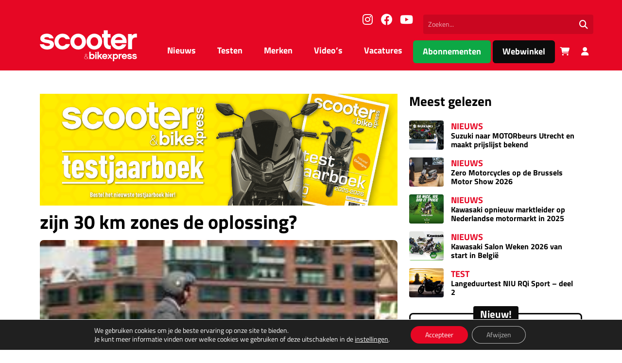

--- FILE ---
content_type: text/html; charset=UTF-8
request_url: https://scooterxpress.nl/zijn-30-km-zones-de-oplossing/
body_size: 21527
content:
<!DOCTYPE html>
<html lang="nl">
  <head>
    <meta charset="UTF-8">
    <meta name="viewport" content="width=device-width, initial-scale=1.0">
    <title>zijn 30 km zones de oplossing? - Scooter&amp;bikexpress</title>
    
    <!-- Google Consent Mode v2 - Must be loaded FIRST -->
    <script>
      // Initialize dataLayer before any Google tags
      window.dataLayer = window.dataLayer || [];
      function gtag(){dataLayer.push(arguments);}
      
      // Set default consent state - deny all for GDPR compliance
      gtag('consent', 'default', {
        'ad_storage': 'denied',
        'ad_user_data': 'denied',
        'ad_personalization': 'denied',
        'analytics_storage': 'denied',
        'functionality_storage': 'denied',
        'personalization_storage': 'denied',
        'security_storage': 'granted',
        'wait_for_update': 500,
      });
    </script>
    
    <script src="https://code.jquery.com/jquery-3.7.1.min.js" integrity="sha256-/JqT3SQfawRcv/BIHPThkBvs0OEvtFFmqPF/lYI/Cxo=" crossorigin="anonymous"></script>
    <meta name='robots' content='index, follow, max-image-preview:large, max-snippet:-1, max-video-preview:-1' />

	<!-- This site is optimized with the Yoast SEO Premium plugin v22.2 (Yoast SEO v26.7) - https://yoast.com/wordpress/plugins/seo/ -->
	<link rel="canonical" href="https://scooterxpress.nl/zijn-30-km-zones-de-oplossing/" />
	<meta property="og:locale" content="nl_NL" />
	<meta property="og:type" content="article" />
	<meta property="og:title" content="zijn 30 km zones de oplossing?" />
	<meta property="og:description" content="ondanks dat minsiter Schultz van Haegen op 14 januari een brief schreef dat de helmplicht voor snorfietsers een lastig verhaal wordt, lijkt de gemeente Amsterdam niet te stoppen betreffende haar inzet om de snorfietsers naar de rijbaan met helm te..." />
	<meta property="og:url" content="https://scooterxpress.nl/zijn-30-km-zones-de-oplossing/" />
	<meta property="og:site_name" content="Scooter&amp;bikexpress" />
	<meta property="article:publisher" content="https://www.facebook.com/scooterxpress01" />
	<meta property="article:published_time" content="2014-01-16T19:06:09+00:00" />
	<meta property="og:image" content="https://scooterxpress.nl/wp-content/uploads/2023/02/b744e18458.jpg" />
	<meta property="og:image:width" content="235" />
	<meta property="og:image:height" content="153" />
	<meta property="og:image:type" content="image/jpeg" />
	<meta name="author" content="Maurice van Oosten" />
	<meta name="twitter:card" content="summary_large_image" />
	<meta name="twitter:label1" content="Geschreven door" />
	<meta name="twitter:data1" content="Maurice van Oosten" />
	<meta name="twitter:label2" content="Geschatte leestijd" />
	<meta name="twitter:data2" content="1 minuut" />
	<script type="application/ld+json" class="yoast-schema-graph">{"@context":"https://schema.org","@graph":[{"@type":"Article","@id":"https://scooterxpress.nl/zijn-30-km-zones-de-oplossing/#article","isPartOf":{"@id":"https://scooterxpress.nl/zijn-30-km-zones-de-oplossing/"},"author":{"name":"Maurice van Oosten","@id":"https://scooterxpress.nl/#/schema/person/cbe1eec680b397482d14609832487331"},"headline":"zijn 30 km zones de oplossing?","datePublished":"2014-01-16T19:06:09+00:00","mainEntityOfPage":{"@id":"https://scooterxpress.nl/zijn-30-km-zones-de-oplossing/"},"wordCount":117,"commentCount":0,"publisher":{"@id":"https://scooterxpress.nl/#organization"},"image":{"@id":"https://scooterxpress.nl/zijn-30-km-zones-de-oplossing/#primaryimage"},"thumbnailUrl":"https://scooterxpress.nl/wp-content/uploads/2023/02/b744e18458.jpg","inLanguage":"nl-NL","potentialAction":[{"@type":"CommentAction","name":"Comment","target":["https://scooterxpress.nl/zijn-30-km-zones-de-oplossing/#respond"]}]},{"@type":"WebPage","@id":"https://scooterxpress.nl/zijn-30-km-zones-de-oplossing/","url":"https://scooterxpress.nl/zijn-30-km-zones-de-oplossing/","name":"zijn 30 km zones de oplossing? - Scooter&amp;bikexpress","isPartOf":{"@id":"https://scooterxpress.nl/#website"},"primaryImageOfPage":{"@id":"https://scooterxpress.nl/zijn-30-km-zones-de-oplossing/#primaryimage"},"image":{"@id":"https://scooterxpress.nl/zijn-30-km-zones-de-oplossing/#primaryimage"},"thumbnailUrl":"https://scooterxpress.nl/wp-content/uploads/2023/02/b744e18458.jpg","datePublished":"2014-01-16T19:06:09+00:00","breadcrumb":{"@id":"https://scooterxpress.nl/zijn-30-km-zones-de-oplossing/#breadcrumb"},"inLanguage":"nl-NL","potentialAction":[{"@type":"ReadAction","target":["https://scooterxpress.nl/zijn-30-km-zones-de-oplossing/"]}]},{"@type":"ImageObject","inLanguage":"nl-NL","@id":"https://scooterxpress.nl/zijn-30-km-zones-de-oplossing/#primaryimage","url":"https://scooterxpress.nl/wp-content/uploads/2023/02/b744e18458.jpg","contentUrl":"https://scooterxpress.nl/wp-content/uploads/2023/02/b744e18458.jpg","width":235,"height":153},{"@type":"BreadcrumbList","@id":"https://scooterxpress.nl/zijn-30-km-zones-de-oplossing/#breadcrumb","itemListElement":[{"@type":"ListItem","position":1,"name":"Home","item":"https://scooterxpress.nl/"},{"@type":"ListItem","position":2,"name":"Nieuws","item":"https://scooterxpress.nl/nieuws/"},{"@type":"ListItem","position":3,"name":"zijn 30 km zones de oplossing?"}]},{"@type":"WebSite","@id":"https://scooterxpress.nl/#website","url":"https://scooterxpress.nl/","name":"Scooter & Bikexpress","description":"","publisher":{"@id":"https://scooterxpress.nl/#organization"},"potentialAction":[{"@type":"SearchAction","target":{"@type":"EntryPoint","urlTemplate":"https://scooterxpress.nl/?s={search_term_string}"},"query-input":{"@type":"PropertyValueSpecification","valueRequired":true,"valueName":"search_term_string"}}],"inLanguage":"nl-NL"},{"@type":"Organization","@id":"https://scooterxpress.nl/#organization","name":"Scooter & bikexpress","url":"https://scooterxpress.nl/","logo":{"@type":"ImageObject","inLanguage":"nl-NL","@id":"https://scooterxpress.nl/#/schema/logo/image/","url":"https://scooterxpress.nl/wp-content/uploads/2023/02/sbx-placeholder-1-300x300-1.png","contentUrl":"https://scooterxpress.nl/wp-content/uploads/2023/02/sbx-placeholder-1-300x300-1.png","width":300,"height":300,"caption":"Scooter & bikexpress"},"image":{"@id":"https://scooterxpress.nl/#/schema/logo/image/"},"sameAs":["https://www.facebook.com/scooterxpress01","https://www.instagram.com/scooterbikexpress/","https://www.youtube.com/channel/UC1GpTB-q0uK97CiG_CmF9Rg?view_as=subscriber"]},{"@type":"Person","@id":"https://scooterxpress.nl/#/schema/person/cbe1eec680b397482d14609832487331","name":"Maurice van Oosten","image":{"@type":"ImageObject","inLanguage":"nl-NL","@id":"https://scooterxpress.nl/#/schema/person/image/","url":"https://secure.gravatar.com/avatar/5a080d7512854a442b6bd8350e3952587135fe800357c5e7be19257887323347?s=96&d=mm&r=g","contentUrl":"https://secure.gravatar.com/avatar/5a080d7512854a442b6bd8350e3952587135fe800357c5e7be19257887323347?s=96&d=mm&r=g","caption":"Maurice van Oosten"},"sameAs":["http://www.scooterxpress.nl"],"url":"https://scooterxpress.nl/author/maurice/"}]}</script>
	<!-- / Yoast SEO Premium plugin. -->


<link rel='dns-prefetch' href='//platform-api.sharethis.com' />

<link rel="alternate" title="oEmbed (JSON)" type="application/json+oembed" href="https://scooterxpress.nl/wp-json/oembed/1.0/embed?url=https%3A%2F%2Fscooterxpress.nl%2Fzijn-30-km-zones-de-oplossing%2F" />
<link rel="alternate" title="oEmbed (XML)" type="text/xml+oembed" href="https://scooterxpress.nl/wp-json/oembed/1.0/embed?url=https%3A%2F%2Fscooterxpress.nl%2Fzijn-30-km-zones-de-oplossing%2F&#038;format=xml" />
<style id='wp-img-auto-sizes-contain-inline-css' type='text/css'>
img:is([sizes=auto i],[sizes^="auto," i]){contain-intrinsic-size:3000px 1500px}
/*# sourceURL=wp-img-auto-sizes-contain-inline-css */
</style>
<style id='wp-block-library-inline-css' type='text/css'>
:root{--wp-block-synced-color:#7a00df;--wp-block-synced-color--rgb:122,0,223;--wp-bound-block-color:var(--wp-block-synced-color);--wp-editor-canvas-background:#ddd;--wp-admin-theme-color:#007cba;--wp-admin-theme-color--rgb:0,124,186;--wp-admin-theme-color-darker-10:#006ba1;--wp-admin-theme-color-darker-10--rgb:0,107,160.5;--wp-admin-theme-color-darker-20:#005a87;--wp-admin-theme-color-darker-20--rgb:0,90,135;--wp-admin-border-width-focus:2px}@media (min-resolution:192dpi){:root{--wp-admin-border-width-focus:1.5px}}.wp-element-button{cursor:pointer}:root .has-very-light-gray-background-color{background-color:#eee}:root .has-very-dark-gray-background-color{background-color:#313131}:root .has-very-light-gray-color{color:#eee}:root .has-very-dark-gray-color{color:#313131}:root .has-vivid-green-cyan-to-vivid-cyan-blue-gradient-background{background:linear-gradient(135deg,#00d084,#0693e3)}:root .has-purple-crush-gradient-background{background:linear-gradient(135deg,#34e2e4,#4721fb 50%,#ab1dfe)}:root .has-hazy-dawn-gradient-background{background:linear-gradient(135deg,#faaca8,#dad0ec)}:root .has-subdued-olive-gradient-background{background:linear-gradient(135deg,#fafae1,#67a671)}:root .has-atomic-cream-gradient-background{background:linear-gradient(135deg,#fdd79a,#004a59)}:root .has-nightshade-gradient-background{background:linear-gradient(135deg,#330968,#31cdcf)}:root .has-midnight-gradient-background{background:linear-gradient(135deg,#020381,#2874fc)}:root{--wp--preset--font-size--normal:16px;--wp--preset--font-size--huge:42px}.has-regular-font-size{font-size:1em}.has-larger-font-size{font-size:2.625em}.has-normal-font-size{font-size:var(--wp--preset--font-size--normal)}.has-huge-font-size{font-size:var(--wp--preset--font-size--huge)}.has-text-align-center{text-align:center}.has-text-align-left{text-align:left}.has-text-align-right{text-align:right}.has-fit-text{white-space:nowrap!important}#end-resizable-editor-section{display:none}.aligncenter{clear:both}.items-justified-left{justify-content:flex-start}.items-justified-center{justify-content:center}.items-justified-right{justify-content:flex-end}.items-justified-space-between{justify-content:space-between}.screen-reader-text{border:0;clip-path:inset(50%);height:1px;margin:-1px;overflow:hidden;padding:0;position:absolute;width:1px;word-wrap:normal!important}.screen-reader-text:focus{background-color:#ddd;clip-path:none;color:#444;display:block;font-size:1em;height:auto;left:5px;line-height:normal;padding:15px 23px 14px;text-decoration:none;top:5px;width:auto;z-index:100000}html :where(.has-border-color){border-style:solid}html :where([style*=border-top-color]){border-top-style:solid}html :where([style*=border-right-color]){border-right-style:solid}html :where([style*=border-bottom-color]){border-bottom-style:solid}html :where([style*=border-left-color]){border-left-style:solid}html :where([style*=border-width]){border-style:solid}html :where([style*=border-top-width]){border-top-style:solid}html :where([style*=border-right-width]){border-right-style:solid}html :where([style*=border-bottom-width]){border-bottom-style:solid}html :where([style*=border-left-width]){border-left-style:solid}html :where(img[class*=wp-image-]){height:auto;max-width:100%}:where(figure){margin:0 0 1em}html :where(.is-position-sticky){--wp-admin--admin-bar--position-offset:var(--wp-admin--admin-bar--height,0px)}@media screen and (max-width:600px){html :where(.is-position-sticky){--wp-admin--admin-bar--position-offset:0px}}

/*# sourceURL=wp-block-library-inline-css */
</style><style id='global-styles-inline-css' type='text/css'>
:root{--wp--preset--aspect-ratio--square: 1;--wp--preset--aspect-ratio--4-3: 4/3;--wp--preset--aspect-ratio--3-4: 3/4;--wp--preset--aspect-ratio--3-2: 3/2;--wp--preset--aspect-ratio--2-3: 2/3;--wp--preset--aspect-ratio--16-9: 16/9;--wp--preset--aspect-ratio--9-16: 9/16;--wp--preset--color--black: #000000;--wp--preset--color--cyan-bluish-gray: #abb8c3;--wp--preset--color--white: #ffffff;--wp--preset--color--pale-pink: #f78da7;--wp--preset--color--vivid-red: #cf2e2e;--wp--preset--color--luminous-vivid-orange: #ff6900;--wp--preset--color--luminous-vivid-amber: #fcb900;--wp--preset--color--light-green-cyan: #7bdcb5;--wp--preset--color--vivid-green-cyan: #00d084;--wp--preset--color--pale-cyan-blue: #8ed1fc;--wp--preset--color--vivid-cyan-blue: #0693e3;--wp--preset--color--vivid-purple: #9b51e0;--wp--preset--gradient--vivid-cyan-blue-to-vivid-purple: linear-gradient(135deg,rgb(6,147,227) 0%,rgb(155,81,224) 100%);--wp--preset--gradient--light-green-cyan-to-vivid-green-cyan: linear-gradient(135deg,rgb(122,220,180) 0%,rgb(0,208,130) 100%);--wp--preset--gradient--luminous-vivid-amber-to-luminous-vivid-orange: linear-gradient(135deg,rgb(252,185,0) 0%,rgb(255,105,0) 100%);--wp--preset--gradient--luminous-vivid-orange-to-vivid-red: linear-gradient(135deg,rgb(255,105,0) 0%,rgb(207,46,46) 100%);--wp--preset--gradient--very-light-gray-to-cyan-bluish-gray: linear-gradient(135deg,rgb(238,238,238) 0%,rgb(169,184,195) 100%);--wp--preset--gradient--cool-to-warm-spectrum: linear-gradient(135deg,rgb(74,234,220) 0%,rgb(151,120,209) 20%,rgb(207,42,186) 40%,rgb(238,44,130) 60%,rgb(251,105,98) 80%,rgb(254,248,76) 100%);--wp--preset--gradient--blush-light-purple: linear-gradient(135deg,rgb(255,206,236) 0%,rgb(152,150,240) 100%);--wp--preset--gradient--blush-bordeaux: linear-gradient(135deg,rgb(254,205,165) 0%,rgb(254,45,45) 50%,rgb(107,0,62) 100%);--wp--preset--gradient--luminous-dusk: linear-gradient(135deg,rgb(255,203,112) 0%,rgb(199,81,192) 50%,rgb(65,88,208) 100%);--wp--preset--gradient--pale-ocean: linear-gradient(135deg,rgb(255,245,203) 0%,rgb(182,227,212) 50%,rgb(51,167,181) 100%);--wp--preset--gradient--electric-grass: linear-gradient(135deg,rgb(202,248,128) 0%,rgb(113,206,126) 100%);--wp--preset--gradient--midnight: linear-gradient(135deg,rgb(2,3,129) 0%,rgb(40,116,252) 100%);--wp--preset--font-size--small: 13px;--wp--preset--font-size--medium: 20px;--wp--preset--font-size--large: 36px;--wp--preset--font-size--x-large: 42px;--wp--preset--font-family--inter: "Inter", sans-serif;--wp--preset--font-family--cardo: Cardo;--wp--preset--spacing--20: 0.44rem;--wp--preset--spacing--30: 0.67rem;--wp--preset--spacing--40: 1rem;--wp--preset--spacing--50: 1.5rem;--wp--preset--spacing--60: 2.25rem;--wp--preset--spacing--70: 3.38rem;--wp--preset--spacing--80: 5.06rem;--wp--preset--shadow--natural: 6px 6px 9px rgba(0, 0, 0, 0.2);--wp--preset--shadow--deep: 12px 12px 50px rgba(0, 0, 0, 0.4);--wp--preset--shadow--sharp: 6px 6px 0px rgba(0, 0, 0, 0.2);--wp--preset--shadow--outlined: 6px 6px 0px -3px rgb(255, 255, 255), 6px 6px rgb(0, 0, 0);--wp--preset--shadow--crisp: 6px 6px 0px rgb(0, 0, 0);}:where(.is-layout-flex){gap: 0.5em;}:where(.is-layout-grid){gap: 0.5em;}body .is-layout-flex{display: flex;}.is-layout-flex{flex-wrap: wrap;align-items: center;}.is-layout-flex > :is(*, div){margin: 0;}body .is-layout-grid{display: grid;}.is-layout-grid > :is(*, div){margin: 0;}:where(.wp-block-columns.is-layout-flex){gap: 2em;}:where(.wp-block-columns.is-layout-grid){gap: 2em;}:where(.wp-block-post-template.is-layout-flex){gap: 1.25em;}:where(.wp-block-post-template.is-layout-grid){gap: 1.25em;}.has-black-color{color: var(--wp--preset--color--black) !important;}.has-cyan-bluish-gray-color{color: var(--wp--preset--color--cyan-bluish-gray) !important;}.has-white-color{color: var(--wp--preset--color--white) !important;}.has-pale-pink-color{color: var(--wp--preset--color--pale-pink) !important;}.has-vivid-red-color{color: var(--wp--preset--color--vivid-red) !important;}.has-luminous-vivid-orange-color{color: var(--wp--preset--color--luminous-vivid-orange) !important;}.has-luminous-vivid-amber-color{color: var(--wp--preset--color--luminous-vivid-amber) !important;}.has-light-green-cyan-color{color: var(--wp--preset--color--light-green-cyan) !important;}.has-vivid-green-cyan-color{color: var(--wp--preset--color--vivid-green-cyan) !important;}.has-pale-cyan-blue-color{color: var(--wp--preset--color--pale-cyan-blue) !important;}.has-vivid-cyan-blue-color{color: var(--wp--preset--color--vivid-cyan-blue) !important;}.has-vivid-purple-color{color: var(--wp--preset--color--vivid-purple) !important;}.has-black-background-color{background-color: var(--wp--preset--color--black) !important;}.has-cyan-bluish-gray-background-color{background-color: var(--wp--preset--color--cyan-bluish-gray) !important;}.has-white-background-color{background-color: var(--wp--preset--color--white) !important;}.has-pale-pink-background-color{background-color: var(--wp--preset--color--pale-pink) !important;}.has-vivid-red-background-color{background-color: var(--wp--preset--color--vivid-red) !important;}.has-luminous-vivid-orange-background-color{background-color: var(--wp--preset--color--luminous-vivid-orange) !important;}.has-luminous-vivid-amber-background-color{background-color: var(--wp--preset--color--luminous-vivid-amber) !important;}.has-light-green-cyan-background-color{background-color: var(--wp--preset--color--light-green-cyan) !important;}.has-vivid-green-cyan-background-color{background-color: var(--wp--preset--color--vivid-green-cyan) !important;}.has-pale-cyan-blue-background-color{background-color: var(--wp--preset--color--pale-cyan-blue) !important;}.has-vivid-cyan-blue-background-color{background-color: var(--wp--preset--color--vivid-cyan-blue) !important;}.has-vivid-purple-background-color{background-color: var(--wp--preset--color--vivid-purple) !important;}.has-black-border-color{border-color: var(--wp--preset--color--black) !important;}.has-cyan-bluish-gray-border-color{border-color: var(--wp--preset--color--cyan-bluish-gray) !important;}.has-white-border-color{border-color: var(--wp--preset--color--white) !important;}.has-pale-pink-border-color{border-color: var(--wp--preset--color--pale-pink) !important;}.has-vivid-red-border-color{border-color: var(--wp--preset--color--vivid-red) !important;}.has-luminous-vivid-orange-border-color{border-color: var(--wp--preset--color--luminous-vivid-orange) !important;}.has-luminous-vivid-amber-border-color{border-color: var(--wp--preset--color--luminous-vivid-amber) !important;}.has-light-green-cyan-border-color{border-color: var(--wp--preset--color--light-green-cyan) !important;}.has-vivid-green-cyan-border-color{border-color: var(--wp--preset--color--vivid-green-cyan) !important;}.has-pale-cyan-blue-border-color{border-color: var(--wp--preset--color--pale-cyan-blue) !important;}.has-vivid-cyan-blue-border-color{border-color: var(--wp--preset--color--vivid-cyan-blue) !important;}.has-vivid-purple-border-color{border-color: var(--wp--preset--color--vivid-purple) !important;}.has-vivid-cyan-blue-to-vivid-purple-gradient-background{background: var(--wp--preset--gradient--vivid-cyan-blue-to-vivid-purple) !important;}.has-light-green-cyan-to-vivid-green-cyan-gradient-background{background: var(--wp--preset--gradient--light-green-cyan-to-vivid-green-cyan) !important;}.has-luminous-vivid-amber-to-luminous-vivid-orange-gradient-background{background: var(--wp--preset--gradient--luminous-vivid-amber-to-luminous-vivid-orange) !important;}.has-luminous-vivid-orange-to-vivid-red-gradient-background{background: var(--wp--preset--gradient--luminous-vivid-orange-to-vivid-red) !important;}.has-very-light-gray-to-cyan-bluish-gray-gradient-background{background: var(--wp--preset--gradient--very-light-gray-to-cyan-bluish-gray) !important;}.has-cool-to-warm-spectrum-gradient-background{background: var(--wp--preset--gradient--cool-to-warm-spectrum) !important;}.has-blush-light-purple-gradient-background{background: var(--wp--preset--gradient--blush-light-purple) !important;}.has-blush-bordeaux-gradient-background{background: var(--wp--preset--gradient--blush-bordeaux) !important;}.has-luminous-dusk-gradient-background{background: var(--wp--preset--gradient--luminous-dusk) !important;}.has-pale-ocean-gradient-background{background: var(--wp--preset--gradient--pale-ocean) !important;}.has-electric-grass-gradient-background{background: var(--wp--preset--gradient--electric-grass) !important;}.has-midnight-gradient-background{background: var(--wp--preset--gradient--midnight) !important;}.has-small-font-size{font-size: var(--wp--preset--font-size--small) !important;}.has-medium-font-size{font-size: var(--wp--preset--font-size--medium) !important;}.has-large-font-size{font-size: var(--wp--preset--font-size--large) !important;}.has-x-large-font-size{font-size: var(--wp--preset--font-size--x-large) !important;}
/*# sourceURL=global-styles-inline-css */
</style>

<style id='classic-theme-styles-inline-css' type='text/css'>
/*! This file is auto-generated */
.wp-block-button__link{color:#fff;background-color:#32373c;border-radius:9999px;box-shadow:none;text-decoration:none;padding:calc(.667em + 2px) calc(1.333em + 2px);font-size:1.125em}.wp-block-file__button{background:#32373c;color:#fff;text-decoration:none}
/*# sourceURL=/wp-includes/css/classic-themes.min.css */
</style>
<link rel='stylesheet' id='poll-maker-ays-css' href='https://scooterxpress.nl/wp-content/plugins/poll-maker/public/css/poll-maker-ays-public.css?ver=5.7.4' type='text/css' media='all' />
<link rel='stylesheet' id='share-this-share-buttons-sticky-css' href='https://scooterxpress.nl/wp-content/plugins/sharethis-share-buttons/css/mu-style.css?ver=1768818475' type='text/css' media='all' />
<style id='woocommerce-inline-inline-css' type='text/css'>
.woocommerce form .form-row .required { visibility: visible; }
/*# sourceURL=woocommerce-inline-inline-css */
</style>
<link rel='stylesheet' id='theme-style-css' href='https://scooterxpress.nl/wp-content/themes/sbx-multi/assets/css/main.min.css?ver=1747660942' type='text/css' media='all' />
<link rel='stylesheet' id='moove_gdpr_frontend-css' href='https://scooterxpress.nl/wp-content/plugins/gdpr-cookie-compliance/dist/styles/gdpr-main-nf.css?ver=5.0.9' type='text/css' media='all' />
<style id='moove_gdpr_frontend-inline-css' type='text/css'>
				#moove_gdpr_cookie_info_bar .moove-gdpr-info-bar-container .moove-gdpr-info-bar-content a.mgbutton.moove-gdpr-infobar-reject-btn, 
				#moove_gdpr_cookie_info_bar .moove-gdpr-info-bar-container .moove-gdpr-info-bar-content button.mgbutton.moove-gdpr-infobar-reject-btn {
					background-color: transparent;
					box-shadow: inset 0 0 0 1px currentColor;
					opacity: .7;
					color: #202020;
				}

				#moove_gdpr_cookie_info_bar .moove-gdpr-info-bar-container .moove-gdpr-info-bar-content a.mgbutton.moove-gdpr-infobar-reject-btn:hover, 
				#moove_gdpr_cookie_info_bar .moove-gdpr-info-bar-container .moove-gdpr-info-bar-content button.mgbutton.moove-gdpr-infobar-reject-btn:hover {
					background-color: #202020;
					box-shadow: none;
					color: #fff;
					opacity: 1;
				}

				#moove_gdpr_cookie_info_bar:not(.gdpr-full-screen-infobar).moove-gdpr-dark-scheme .moove-gdpr-info-bar-container .moove-gdpr-info-bar-content a.mgbutton.moove-gdpr-infobar-reject-btn, #moove_gdpr_cookie_info_bar:not(.gdpr-full-screen-infobar).moove-gdpr-dark-scheme .moove-gdpr-info-bar-container .moove-gdpr-info-bar-content button.mgbutton.moove-gdpr-infobar-reject-btn {
					background-color: transparent;
					box-shadow: inset 0 0 0 1px currentColor;
					opacity: .7;
					color: #fff;
				}

				#moove_gdpr_cookie_info_bar:not(.gdpr-full-screen-infobar).moove-gdpr-dark-scheme .moove-gdpr-info-bar-container .moove-gdpr-info-bar-content a.mgbutton.moove-gdpr-infobar-reject-btn:hover, #moove_gdpr_cookie_info_bar:not(.gdpr-full-screen-infobar).moove-gdpr-dark-scheme .moove-gdpr-info-bar-container .moove-gdpr-info-bar-content button.mgbutton.moove-gdpr-infobar-reject-btn:hover {
					box-shadow: none;
					opacity: 1;
					color: #202020;
					background-color: #fff;
				}
							#moove_gdpr_cookie_modal .moove-gdpr-modal-content .moove-gdpr-tab-main h3.tab-title, 
				#moove_gdpr_cookie_modal .moove-gdpr-modal-content .moove-gdpr-tab-main span.tab-title,
				#moove_gdpr_cookie_modal .moove-gdpr-modal-content .moove-gdpr-modal-left-content #moove-gdpr-menu li a, 
				#moove_gdpr_cookie_modal .moove-gdpr-modal-content .moove-gdpr-modal-left-content #moove-gdpr-menu li button,
				#moove_gdpr_cookie_modal .moove-gdpr-modal-content .moove-gdpr-modal-left-content .moove-gdpr-branding-cnt a,
				#moove_gdpr_cookie_modal .moove-gdpr-modal-content .moove-gdpr-modal-footer-content .moove-gdpr-button-holder a.mgbutton, 
				#moove_gdpr_cookie_modal .moove-gdpr-modal-content .moove-gdpr-modal-footer-content .moove-gdpr-button-holder button.mgbutton,
				#moove_gdpr_cookie_modal .cookie-switch .cookie-slider:after, 
				#moove_gdpr_cookie_modal .cookie-switch .slider:after, 
				#moove_gdpr_cookie_modal .switch .cookie-slider:after, 
				#moove_gdpr_cookie_modal .switch .slider:after,
				#moove_gdpr_cookie_info_bar .moove-gdpr-info-bar-container .moove-gdpr-info-bar-content p, 
				#moove_gdpr_cookie_info_bar .moove-gdpr-info-bar-container .moove-gdpr-info-bar-content p a,
				#moove_gdpr_cookie_info_bar .moove-gdpr-info-bar-container .moove-gdpr-info-bar-content a.mgbutton, 
				#moove_gdpr_cookie_info_bar .moove-gdpr-info-bar-container .moove-gdpr-info-bar-content button.mgbutton,
				#moove_gdpr_cookie_modal .moove-gdpr-modal-content .moove-gdpr-tab-main .moove-gdpr-tab-main-content h1, 
				#moove_gdpr_cookie_modal .moove-gdpr-modal-content .moove-gdpr-tab-main .moove-gdpr-tab-main-content h2, 
				#moove_gdpr_cookie_modal .moove-gdpr-modal-content .moove-gdpr-tab-main .moove-gdpr-tab-main-content h3, 
				#moove_gdpr_cookie_modal .moove-gdpr-modal-content .moove-gdpr-tab-main .moove-gdpr-tab-main-content h4, 
				#moove_gdpr_cookie_modal .moove-gdpr-modal-content .moove-gdpr-tab-main .moove-gdpr-tab-main-content h5, 
				#moove_gdpr_cookie_modal .moove-gdpr-modal-content .moove-gdpr-tab-main .moove-gdpr-tab-main-content h6,
				#moove_gdpr_cookie_modal .moove-gdpr-modal-content.moove_gdpr_modal_theme_v2 .moove-gdpr-modal-title .tab-title,
				#moove_gdpr_cookie_modal .moove-gdpr-modal-content.moove_gdpr_modal_theme_v2 .moove-gdpr-tab-main h3.tab-title, 
				#moove_gdpr_cookie_modal .moove-gdpr-modal-content.moove_gdpr_modal_theme_v2 .moove-gdpr-tab-main span.tab-title,
				#moove_gdpr_cookie_modal .moove-gdpr-modal-content.moove_gdpr_modal_theme_v2 .moove-gdpr-branding-cnt a {
					font-weight: inherit				}
			#moove_gdpr_cookie_modal,#moove_gdpr_cookie_info_bar,.gdpr_cookie_settings_shortcode_content{font-family:inherit}#moove_gdpr_save_popup_settings_button{background-color:#373737;color:#fff}#moove_gdpr_save_popup_settings_button:hover{background-color:#000}#moove_gdpr_cookie_info_bar .moove-gdpr-info-bar-container .moove-gdpr-info-bar-content a.mgbutton,#moove_gdpr_cookie_info_bar .moove-gdpr-info-bar-container .moove-gdpr-info-bar-content button.mgbutton{background-color:#e60724}#moove_gdpr_cookie_modal .moove-gdpr-modal-content .moove-gdpr-modal-footer-content .moove-gdpr-button-holder a.mgbutton,#moove_gdpr_cookie_modal .moove-gdpr-modal-content .moove-gdpr-modal-footer-content .moove-gdpr-button-holder button.mgbutton,.gdpr_cookie_settings_shortcode_content .gdpr-shr-button.button-green{background-color:#e60724;border-color:#e60724}#moove_gdpr_cookie_modal .moove-gdpr-modal-content .moove-gdpr-modal-footer-content .moove-gdpr-button-holder a.mgbutton:hover,#moove_gdpr_cookie_modal .moove-gdpr-modal-content .moove-gdpr-modal-footer-content .moove-gdpr-button-holder button.mgbutton:hover,.gdpr_cookie_settings_shortcode_content .gdpr-shr-button.button-green:hover{background-color:#fff;color:#e60724}#moove_gdpr_cookie_modal .moove-gdpr-modal-content .moove-gdpr-modal-close i,#moove_gdpr_cookie_modal .moove-gdpr-modal-content .moove-gdpr-modal-close span.gdpr-icon{background-color:#e60724;border:1px solid #e60724}#moove_gdpr_cookie_info_bar span.moove-gdpr-infobar-allow-all.focus-g,#moove_gdpr_cookie_info_bar span.moove-gdpr-infobar-allow-all:focus,#moove_gdpr_cookie_info_bar button.moove-gdpr-infobar-allow-all.focus-g,#moove_gdpr_cookie_info_bar button.moove-gdpr-infobar-allow-all:focus,#moove_gdpr_cookie_info_bar span.moove-gdpr-infobar-reject-btn.focus-g,#moove_gdpr_cookie_info_bar span.moove-gdpr-infobar-reject-btn:focus,#moove_gdpr_cookie_info_bar button.moove-gdpr-infobar-reject-btn.focus-g,#moove_gdpr_cookie_info_bar button.moove-gdpr-infobar-reject-btn:focus,#moove_gdpr_cookie_info_bar span.change-settings-button.focus-g,#moove_gdpr_cookie_info_bar span.change-settings-button:focus,#moove_gdpr_cookie_info_bar button.change-settings-button.focus-g,#moove_gdpr_cookie_info_bar button.change-settings-button:focus{-webkit-box-shadow:0 0 1px 3px #e60724;-moz-box-shadow:0 0 1px 3px #e60724;box-shadow:0 0 1px 3px #e60724}#moove_gdpr_cookie_modal .moove-gdpr-modal-content .moove-gdpr-modal-close i:hover,#moove_gdpr_cookie_modal .moove-gdpr-modal-content .moove-gdpr-modal-close span.gdpr-icon:hover,#moove_gdpr_cookie_info_bar span[data-href]>u.change-settings-button{color:#e60724}#moove_gdpr_cookie_modal .moove-gdpr-modal-content .moove-gdpr-modal-left-content #moove-gdpr-menu li.menu-item-selected a span.gdpr-icon,#moove_gdpr_cookie_modal .moove-gdpr-modal-content .moove-gdpr-modal-left-content #moove-gdpr-menu li.menu-item-selected button span.gdpr-icon{color:inherit}#moove_gdpr_cookie_modal .moove-gdpr-modal-content .moove-gdpr-modal-left-content #moove-gdpr-menu li a span.gdpr-icon,#moove_gdpr_cookie_modal .moove-gdpr-modal-content .moove-gdpr-modal-left-content #moove-gdpr-menu li button span.gdpr-icon{color:inherit}#moove_gdpr_cookie_modal .gdpr-acc-link{line-height:0;font-size:0;color:transparent;position:absolute}#moove_gdpr_cookie_modal .moove-gdpr-modal-content .moove-gdpr-modal-close:hover i,#moove_gdpr_cookie_modal .moove-gdpr-modal-content .moove-gdpr-modal-left-content #moove-gdpr-menu li a,#moove_gdpr_cookie_modal .moove-gdpr-modal-content .moove-gdpr-modal-left-content #moove-gdpr-menu li button,#moove_gdpr_cookie_modal .moove-gdpr-modal-content .moove-gdpr-modal-left-content #moove-gdpr-menu li button i,#moove_gdpr_cookie_modal .moove-gdpr-modal-content .moove-gdpr-modal-left-content #moove-gdpr-menu li a i,#moove_gdpr_cookie_modal .moove-gdpr-modal-content .moove-gdpr-tab-main .moove-gdpr-tab-main-content a:hover,#moove_gdpr_cookie_info_bar.moove-gdpr-dark-scheme .moove-gdpr-info-bar-container .moove-gdpr-info-bar-content a.mgbutton:hover,#moove_gdpr_cookie_info_bar.moove-gdpr-dark-scheme .moove-gdpr-info-bar-container .moove-gdpr-info-bar-content button.mgbutton:hover,#moove_gdpr_cookie_info_bar.moove-gdpr-dark-scheme .moove-gdpr-info-bar-container .moove-gdpr-info-bar-content a:hover,#moove_gdpr_cookie_info_bar.moove-gdpr-dark-scheme .moove-gdpr-info-bar-container .moove-gdpr-info-bar-content button:hover,#moove_gdpr_cookie_info_bar.moove-gdpr-dark-scheme .moove-gdpr-info-bar-container .moove-gdpr-info-bar-content span.change-settings-button:hover,#moove_gdpr_cookie_info_bar.moove-gdpr-dark-scheme .moove-gdpr-info-bar-container .moove-gdpr-info-bar-content button.change-settings-button:hover,#moove_gdpr_cookie_info_bar.moove-gdpr-dark-scheme .moove-gdpr-info-bar-container .moove-gdpr-info-bar-content u.change-settings-button:hover,#moove_gdpr_cookie_info_bar span[data-href]>u.change-settings-button,#moove_gdpr_cookie_info_bar.moove-gdpr-dark-scheme .moove-gdpr-info-bar-container .moove-gdpr-info-bar-content a.mgbutton.focus-g,#moove_gdpr_cookie_info_bar.moove-gdpr-dark-scheme .moove-gdpr-info-bar-container .moove-gdpr-info-bar-content button.mgbutton.focus-g,#moove_gdpr_cookie_info_bar.moove-gdpr-dark-scheme .moove-gdpr-info-bar-container .moove-gdpr-info-bar-content a.focus-g,#moove_gdpr_cookie_info_bar.moove-gdpr-dark-scheme .moove-gdpr-info-bar-container .moove-gdpr-info-bar-content button.focus-g,#moove_gdpr_cookie_info_bar.moove-gdpr-dark-scheme .moove-gdpr-info-bar-container .moove-gdpr-info-bar-content a.mgbutton:focus,#moove_gdpr_cookie_info_bar.moove-gdpr-dark-scheme .moove-gdpr-info-bar-container .moove-gdpr-info-bar-content button.mgbutton:focus,#moove_gdpr_cookie_info_bar.moove-gdpr-dark-scheme .moove-gdpr-info-bar-container .moove-gdpr-info-bar-content a:focus,#moove_gdpr_cookie_info_bar.moove-gdpr-dark-scheme .moove-gdpr-info-bar-container .moove-gdpr-info-bar-content button:focus,#moove_gdpr_cookie_info_bar.moove-gdpr-dark-scheme .moove-gdpr-info-bar-container .moove-gdpr-info-bar-content span.change-settings-button.focus-g,span.change-settings-button:focus,button.change-settings-button.focus-g,button.change-settings-button:focus,#moove_gdpr_cookie_info_bar.moove-gdpr-dark-scheme .moove-gdpr-info-bar-container .moove-gdpr-info-bar-content u.change-settings-button.focus-g,#moove_gdpr_cookie_info_bar.moove-gdpr-dark-scheme .moove-gdpr-info-bar-container .moove-gdpr-info-bar-content u.change-settings-button:focus{color:#e60724}#moove_gdpr_cookie_modal .moove-gdpr-branding.focus-g span,#moove_gdpr_cookie_modal .moove-gdpr-modal-content .moove-gdpr-tab-main a.focus-g,#moove_gdpr_cookie_modal .moove-gdpr-modal-content .moove-gdpr-tab-main .gdpr-cd-details-toggle.focus-g{color:#e60724}#moove_gdpr_cookie_modal.gdpr_lightbox-hide{display:none}
/*# sourceURL=moove_gdpr_frontend-inline-css */
</style>
<script type="text/javascript" src="//platform-api.sharethis.com/js/sharethis.js?ver=2.3.6#property=651c03f72e87700013335f8f&amp;product=inline-buttons&amp;source=sharethis-share-buttons-wordpress" id="share-this-share-buttons-mu-js"></script>
<script type="text/javascript" src="https://scooterxpress.nl/wp-includes/js/jquery/jquery.min.js?ver=3.7.1" id="jquery-core-js"></script>
<script type="text/javascript" src="https://scooterxpress.nl/wp-includes/js/jquery/jquery-migrate.min.js?ver=3.4.1" id="jquery-migrate-js"></script>
<script type="text/javascript" src="https://scooterxpress.nl/wp-content/plugins/woocommerce/assets/js/jquery-blockui/jquery.blockUI.min.js?ver=2.7.0-wc.9.4.4" id="jquery-blockui-js" defer="defer" data-wp-strategy="defer"></script>
<script type="text/javascript" id="wc-add-to-cart-js-extra">
/* <![CDATA[ */
var wc_add_to_cart_params = {"ajax_url":"/wp-admin/admin-ajax.php","wc_ajax_url":"/?wc-ajax=%%endpoint%%","i18n_view_cart":"Bekijk winkelwagen","cart_url":"https://scooterxpress.nl/winkelmand/","is_cart":"","cart_redirect_after_add":"no"};
//# sourceURL=wc-add-to-cart-js-extra
/* ]]> */
</script>
<script type="text/javascript" src="https://scooterxpress.nl/wp-content/plugins/woocommerce/assets/js/frontend/add-to-cart.min.js?ver=9.4.4" id="wc-add-to-cart-js" defer="defer" data-wp-strategy="defer"></script>
<script type="text/javascript" src="https://scooterxpress.nl/wp-content/plugins/woocommerce/assets/js/js-cookie/js.cookie.min.js?ver=2.1.4-wc.9.4.4" id="js-cookie-js" defer="defer" data-wp-strategy="defer"></script>
<script type="text/javascript" id="woocommerce-js-extra">
/* <![CDATA[ */
var woocommerce_params = {"ajax_url":"/wp-admin/admin-ajax.php","wc_ajax_url":"/?wc-ajax=%%endpoint%%"};
//# sourceURL=woocommerce-js-extra
/* ]]> */
</script>
<script type="text/javascript" src="https://scooterxpress.nl/wp-content/plugins/woocommerce/assets/js/frontend/woocommerce.min.js?ver=9.4.4" id="woocommerce-js" defer="defer" data-wp-strategy="defer"></script>
<link rel="https://api.w.org/" href="https://scooterxpress.nl/wp-json/" /><link rel="alternate" title="JSON" type="application/json" href="https://scooterxpress.nl/wp-json/wp/v2/posts/28672" /><link rel="EditURI" type="application/rsd+xml" title="RSD" href="https://scooterxpress.nl/xmlrpc.php?rsd" />
<meta name="generator" content="WordPress 6.9" />
<meta name="generator" content="WooCommerce 9.4.4" />
<link rel='shortlink' href='https://scooterxpress.nl/?p=28672' />

<!-- This site is using AdRotate v5.8 Professional to display their advertisements - https://ajdg.solutions/ -->
<!-- AdRotate CSS -->
<style type="text/css" media="screen">
	.g { margin:0px; padding:0px; overflow:hidden; line-height:1; zoom:1; }
	.g img { height:auto; }
	.g-col { position:relative; float:left; }
	.g-col:first-child { margin-left: 0; }
	.g-col:last-child { margin-right: 0; }
	.g-1 { margin:0px 0px 0px 0px; width:100%; max-width:420px; height:100%; max-height:420px; }
	@media only screen and (max-width: 480px) {
		.g-col, .g-dyn, .g-single { width:100%; margin-left:0; margin-right:0; }
	}
</style>
<!-- /AdRotate CSS -->

	<noscript><style>.woocommerce-product-gallery{ opacity: 1 !important; }</style></noscript>
	<style class='wp-fonts-local' type='text/css'>
@font-face{font-family:Inter;font-style:normal;font-weight:300 900;font-display:fallback;src:url('https://scooterxpress.nl/wp-content/plugins/woocommerce/assets/fonts/Inter-VariableFont_slnt,wght.woff2') format('woff2');font-stretch:normal;}
@font-face{font-family:Cardo;font-style:normal;font-weight:400;font-display:fallback;src:url('https://scooterxpress.nl/wp-content/plugins/woocommerce/assets/fonts/cardo_normal_400.woff2') format('woff2');}
</style>
<link rel="icon" href="https://scooterxpress.nl/wp-content/uploads/2023/03/cropped-sbxprofile-32x32.png" sizes="32x32" />
<link rel="icon" href="https://scooterxpress.nl/wp-content/uploads/2023/03/cropped-sbxprofile-192x192.png" sizes="192x192" />
<link rel="apple-touch-icon" href="https://scooterxpress.nl/wp-content/uploads/2023/03/cropped-sbxprofile-180x180.png" />
<meta name="msapplication-TileImage" content="https://scooterxpress.nl/wp-content/uploads/2023/03/cropped-sbxprofile-270x270.png" />

          <!-- Google Tag Manager -->
      <script>(function(w,d,s,l,i){w[l]=w[l]||[];w[l].push({'gtm.start':
      new Date().getTime(),event:'gtm.js'});var f=d.getElementsByTagName(s)[0],
      j=d.createElement(s),dl=l!='dataLayer'?'&l='+l:'';j.async=true;j.src=
      'https://www.googletagmanager.com/gtm.js?id='+i+dl;f.parentNode.insertBefore(j,f);
      })(window,document,'script','dataLayer','GTM-KJHMJPG');</script>
      <!-- End Google Tag Manager -->
      <!-- Google Tag Manager -->
      <script>(function(w,d,s,l,i){w[l]=w[l]||[];w[l].push({'gtm.start':new Date().getTime(),event:'gtm.js'});var f=d.getElementsByTagName(s)[0],j=d.createElement(s),dl=l='dataLayer'?'&l='+l:'';j.async=true;j.src='https://www.googletagmanager.com/gtm.js?id='+i+dl;f.parentNode.insertBefore(j,f);})(window,document,'script','dataLayer','GTM-NJXKZ54');</script>
      <!-- End Google Tag Manager -->
        
    
    
    
  <meta name="generator" content="WP Rocket 3.20.3" data-wpr-features="wpr_preload_links wpr_desktop" /></head>
  <body class="wp-singular post-template post-template-templates post-template-template-blockbuilder post-template-templatestemplate-blockbuilder-php single single-post postid-28672 single-format-standard wp-theme-sbx-multi theme-sbx-multi woocommerce-no-js">
      <!-- Google Tag Manager (noscript) -->
    <noscript><iframe src="https://www.googletagmanager.com/ns.html?id=GTM-NJXKZ54" height="0" width="0" style="display:none;visibility:hidden"></iframe></noscript>
    <!-- End Google Tag Manager (noscript) -->
    <!-- Google Tag Manager (noscript) -->
    <noscript><iframe src="https://www.googletagmanager.com/ns.html?id=GTM-KJHMJPG"
    height="0" width="0" style="display:none;visibility:hidden"></iframe></noscript>
    <!-- End Google Tag Manager (noscript) -->
            <div data-rocket-location-hash="46b5ec384d1573651fcf9e2729907712" class="wrapper">
  <div class="nav-overlay" style="display:none;"></div>
  <header data-rocket-location-hash="376287218b6ead3b5b6fc67b7e0c0376">
        <div data-rocket-location-hash="6c1bc5e1ccf9ef60463360172da86913" class="container navbar">
      <a href="https://scooterxpress.nl" class="logo">
        <img src="https://scooterxpress.nl/wp-content/uploads/2023/01/logo-s.svg" alt="">
      </a>
      <div class="nav-elements">
        <div class="nav--top">
          <div class="socials">
            <a href="https://www.instagram.com/scooterbikexpress/" target="_blank"><i class="fab fa-instagram"></i></a>            <a href="https://www.facebook.com/scooterxpress01" target="_blank"><i class="fab fa-facebook"></i></a>            <a href="https://www.youtube.com/channel/UC1GpTB-q0uK97CiG_CmF9Rg?view_as=subscriber" target="_blank"><i class="fab fa-youtube"></i></a>          </div>
          <div class="search">
            <form role="search" method="get" id="searchform" action="https://scooterxpress.nl/">
    <input type="search" placeholder="Zoeken..." name="s" value=""><button type="submit"><i class="fas fa-magnifying-glass"></i></button>
</form>          </div>
        </div>
        <div class="nav--bottom">
          <nav>
            <ul class="nav">
              <li id="menu-item-22665" class="menu-item menu-item-type-post_type menu-item-object-page current_page_parent menu-item-22665"><a href="https://scooterxpress.nl/nieuws/">Nieuws</a></li>
<li id="menu-item-22664" class="test_cat menu-item menu-item-type-post_type_archive menu-item-object-sxtest menu-item-22664"><a href="https://scooterxpress.nl/testen/">Testen</a><ul class="sub-menu"><li id="term-item-3084" class="menu-item menu-item-type-taxonomy menu-item-object-test_cat term-item-3084"><a href="https://scooterxpress.nl/test_cat/e-bike-testen/">e-bike testen</a></li><li id="term-item-57" class="menu-item menu-item-type-taxonomy menu-item-object-test_cat term-item-57"><a href="https://scooterxpress.nl/test_cat/elektrische-scooter-testen/">Elektrische scooter testen</a></li><li id="term-item-61" class="menu-item menu-item-type-taxonomy menu-item-object-test_cat term-item-61"><a href="https://scooterxpress.nl/test_cat/kleding-en-accessoires/">Kleding en accessoires</a></li><li id="term-item-58" class="menu-item menu-item-type-taxonomy menu-item-object-test_cat term-item-58"><a href="https://scooterxpress.nl/test_cat/motorfiets-testen/">Motorfiets testen</a></li><li id="term-item-59" class="menu-item menu-item-type-taxonomy menu-item-object-test_cat term-item-59"><a href="https://scooterxpress.nl/test_cat/motorscooter-testen/">Motorscooter testen</a></li><li id="term-item-60" class="menu-item menu-item-type-taxonomy menu-item-object-test_cat term-item-60"><a href="https://scooterxpress.nl/test_cat/scooter-testen/">Scooter testen</a></li><li id="term-item-3583" class="menu-item menu-item-type-taxonomy menu-item-object-test_cat term-item-3583"><a href="https://scooterxpress.nl/test_cat/scootmobiel-testen/">Scootmobiel testen</a></li></ul></li>
<li id="menu-item-22667" class="merken menu-item menu-item-type-post_type menu-item-object-page menu-item-22667"><a href="https://scooterxpress.nl/scooter-merken/">Merken</a><ul class="sub-menu"><li id="term-item-665" class="menu-item menu-item-type-taxonomy menu-item-object-merken term-item-665"><a href="https://scooterxpress.nl/merken/aeon/">AEON</a></li><li id="term-item-19" class="menu-item menu-item-type-taxonomy menu-item-object-merken term-item-19"><a href="https://scooterxpress.nl/merken/agm/">AGM</a></li><li id="term-item-41" class="menu-item menu-item-type-taxonomy menu-item-object-merken term-item-41"><a href="https://scooterxpress.nl/merken/aprilia/">Aprilia</a></li><li id="term-item-1391" class="menu-item menu-item-type-taxonomy menu-item-object-merken term-item-1391"><a href="https://scooterxpress.nl/merken/askoll/">Askoll</a></li><li id="term-item-599" class="menu-item menu-item-type-taxonomy menu-item-object-merken term-item-599"><a href="https://scooterxpress.nl/merken/benelli/">Benelli</a></li><li id="term-item-600" class="menu-item menu-item-type-taxonomy menu-item-object-merken term-item-600"><a href="https://scooterxpress.nl/merken/berini/">Berini</a></li><li id="term-item-3640" class="menu-item menu-item-type-taxonomy menu-item-object-merken term-item-3640"><a href="https://scooterxpress.nl/merken/beta/">Beta</a></li><li id="term-item-1851" class="menu-item menu-item-type-taxonomy menu-item-object-merken term-item-1851"><a href="https://scooterxpress.nl/merken/bluroc-motorcycles/">Bluroc Motorcycles</a></li><li id="term-item-21" class="menu-item menu-item-type-taxonomy menu-item-object-merken term-item-21"><a href="https://scooterxpress.nl/merken/bmw/">BMW Motorrad</a></li><li id="term-item-601" class="menu-item menu-item-type-taxonomy menu-item-object-merken term-item-601"><a href="https://scooterxpress.nl/merken/brammo/">Brammo</a></li><li id="term-item-3167" class="menu-item menu-item-type-taxonomy menu-item-object-merken term-item-3167"><a href="https://scooterxpress.nl/merken/brekr/">Brekr</a></li><li id="term-item-1052" class="menu-item menu-item-type-taxonomy menu-item-object-merken term-item-1052"><a href="https://scooterxpress.nl/merken/brixton-motorcycles/">Brixton Motorcycles</a></li><li id="term-item-18" class="menu-item menu-item-type-taxonomy menu-item-object-merken term-item-18"><a href="https://scooterxpress.nl/merken/btc/">BTC</a></li><li id="term-item-46" class="menu-item menu-item-type-taxonomy menu-item-object-merken term-item-46"><a href="https://scooterxpress.nl/merken/bye-bike/">Bye Bike</a></li><li id="term-item-602" class="menu-item menu-item-type-taxonomy menu-item-object-merken term-item-602"><a href="https://scooterxpress.nl/merken/cagiva/">Cagiva</a></li><li id="term-item-3057" class="menu-item menu-item-type-taxonomy menu-item-object-merken term-item-3057"><a href="https://scooterxpress.nl/merken/can-am/">Can-Am</a></li><li id="term-item-603" class="menu-item menu-item-type-taxonomy menu-item-object-merken term-item-603"><a href="https://scooterxpress.nl/merken/cfmoto/">CFMOTO</a></li><li id="term-item-3062" class="menu-item menu-item-type-taxonomy menu-item-object-merken term-item-3062"><a href="https://scooterxpress.nl/merken/coopop/">CooPop</a></li><li id="term-item-604" class="menu-item menu-item-type-taxonomy menu-item-object-merken term-item-604"><a href="https://scooterxpress.nl/merken/daelim/">Daelim</a></li><li id="term-item-605" class="menu-item menu-item-type-taxonomy menu-item-object-merken term-item-605"><a href="https://scooterxpress.nl/merken/derbi/">Derbi</a></li><li id="term-item-2082" class="menu-item menu-item-type-taxonomy menu-item-object-merken term-item-2082"><a href="https://scooterxpress.nl/merken/djjd/">DJJD</a></li><li id="term-item-3047" class="menu-item menu-item-type-taxonomy menu-item-object-merken term-item-3047"><a href="https://scooterxpress.nl/merken/doohan/">Doohan</a></li><li id="term-item-114" class="menu-item menu-item-type-taxonomy menu-item-object-merken term-item-114"><a href="https://scooterxpress.nl/merken/ducati/">Ducati</a></li><li id="term-item-55" class="menu-item menu-item-type-taxonomy menu-item-object-merken term-item-55"><a href="https://scooterxpress.nl/merken/e-solex/">E-Solex</a></li><li id="term-item-22" class="menu-item menu-item-type-taxonomy menu-item-object-merken term-item-22"><a href="https://scooterxpress.nl/merken/ebretti/">Ebretti</a></li><li id="term-item-2083" class="menu-item menu-item-type-taxonomy menu-item-object-merken term-item-2083"><a href="https://scooterxpress.nl/merken/ecooter/">Ecooter</a></li><li id="term-item-3048" class="menu-item menu-item-type-taxonomy menu-item-object-merken term-item-3048"><a href="https://scooterxpress.nl/merken/electric-dutchman/">Electric Dutchman</a></li><li id="term-item-606" class="menu-item menu-item-type-taxonomy menu-item-object-merken term-item-606"><a href="https://scooterxpress.nl/merken/elmoto/">ELMOTO</a></li><li id="term-item-23" class="menu-item menu-item-type-taxonomy menu-item-object-merken term-item-23"><a href="https://scooterxpress.nl/merken/emco/">Emco</a></li><li id="term-item-24" class="menu-item menu-item-type-taxonomy menu-item-object-merken term-item-24"><a href="https://scooterxpress.nl/merken/energica/">Energica</a></li><li id="term-item-3049" class="menu-item menu-item-type-taxonomy menu-item-object-merken term-item-3049"><a href="https://scooterxpress.nl/merken/etalian/">Etalian</a></li><li id="term-item-3050" class="menu-item menu-item-type-taxonomy menu-item-object-merken term-item-3050"><a href="https://scooterxpress.nl/merken/etergo/">Etergo</a></li><li id="term-item-25" class="menu-item menu-item-type-taxonomy menu-item-object-merken term-item-25"><a href="https://scooterxpress.nl/merken/exo/">EXO</a></li><li id="term-item-3586" class="menu-item menu-item-type-taxonomy menu-item-object-merken term-item-3586"><a href="https://scooterxpress.nl/merken/fantic-motor/">Fantic Motor</a></li><li id="term-item-3051" class="menu-item menu-item-type-taxonomy menu-item-object-merken term-item-3051"><a href="https://scooterxpress.nl/merken/fd-motors/">FD-Motors</a></li><li id="term-item-26" class="menu-item menu-item-type-taxonomy menu-item-object-merken term-item-26"><a href="https://scooterxpress.nl/merken/gigi/">GiGi</a></li><li id="term-item-56" class="menu-item menu-item-type-taxonomy menu-item-object-merken term-item-56"><a href="https://scooterxpress.nl/merken/gilera/">Gilera</a></li><li id="term-item-3459" class="menu-item menu-item-type-taxonomy menu-item-object-merken term-item-3459"><a href="https://scooterxpress.nl/merken/goccia/">Goccia</a></li><li id="term-item-607" class="menu-item menu-item-type-taxonomy menu-item-object-merken term-item-607"><a href="https://scooterxpress.nl/merken/gomax/">Gomax</a></li><li id="term-item-104" class="menu-item menu-item-type-taxonomy menu-item-object-merken term-item-104"><a href="https://scooterxpress.nl/merken/govecs/">Govecs</a></li><li id="term-item-50" class="menu-item menu-item-type-taxonomy menu-item-object-merken term-item-50"><a href="https://scooterxpress.nl/merken/gts-scooters/">GTS Scooters</a></li><li id="term-item-608" class="menu-item menu-item-type-taxonomy menu-item-object-merken term-item-608"><a href="https://scooterxpress.nl/merken/hanway/">Hanway</a></li><li id="term-item-609" class="menu-item menu-item-type-taxonomy menu-item-object-merken term-item-609"><a href="https://scooterxpress.nl/merken/harley-davidson/">Harley-Davidson</a></li><li id="term-item-39" class="menu-item menu-item-type-taxonomy menu-item-object-merken term-item-39"><a href="https://scooterxpress.nl/merken/honda/">Honda</a></li><li id="term-item-2380" class="menu-item menu-item-type-taxonomy menu-item-object-merken term-item-2380"><a href="https://scooterxpress.nl/merken/horwin/">Horwin</a></li><li id="term-item-2138" class="menu-item menu-item-type-taxonomy menu-item-object-merken term-item-2138"><a href="https://scooterxpress.nl/merken/husqvarna/">Husqvarna</a></li><li id="term-item-610" class="menu-item menu-item-type-taxonomy menu-item-object-merken term-item-610"><a href="https://scooterxpress.nl/merken/hyosung/">Hyosung</a></li><li id="term-item-611" class="menu-item menu-item-type-taxonomy menu-item-object-merken term-item-611"><a href="https://scooterxpress.nl/merken/imf/">IMF</a></li><li id="term-item-612" class="menu-item menu-item-type-taxonomy menu-item-object-merken term-item-612"><a href="https://scooterxpress.nl/merken/indian/">Indian</a></li><li id="term-item-2170" class="menu-item menu-item-type-taxonomy menu-item-object-merken term-item-2170"><a href="https://scooterxpress.nl/merken/italjet/">Italjet</a></li><li id="term-item-52" class="menu-item menu-item-type-taxonomy menu-item-object-merken term-item-52"><a href="https://scooterxpress.nl/merken/iva/">IVA</a></li><li id="term-item-27" class="menu-item menu-item-type-taxonomy menu-item-object-merken term-item-27"><a href="https://scooterxpress.nl/merken/johammer/">Johammer</a></li><li id="term-item-36" class="menu-item menu-item-type-taxonomy menu-item-object-merken term-item-36"><a href="https://scooterxpress.nl/merken/kawasaki/">Kawasaki</a></li><li id="term-item-3625" class="menu-item menu-item-type-taxonomy menu-item-object-merken term-item-3625"><a href="https://scooterxpress.nl/merken/keren/">Keren</a></li><li id="term-item-253" class="menu-item menu-item-type-taxonomy menu-item-object-merken term-item-253"><a href="https://scooterxpress.nl/merken/ktm/">KTM</a></li><li id="term-item-3052" class="menu-item menu-item-type-taxonomy menu-item-object-merken term-item-3052"><a href="https://scooterxpress.nl/merken/kumpan/">Kumpan</a></li><li id="term-item-43" class="menu-item menu-item-type-taxonomy menu-item-object-merken term-item-43"><a href="https://scooterxpress.nl/merken/kymco/">Kymco</a></li><li id="term-item-2084" class="menu-item menu-item-type-taxonomy menu-item-object-merken term-item-2084"><a href="https://scooterxpress.nl/merken/la-souris/">La Souris</a></li><li id="term-item-1159" class="menu-item menu-item-type-taxonomy menu-item-object-merken term-item-1159"><a href="https://scooterxpress.nl/merken/lambretta/">Lambretta</a></li><li id="term-item-28" class="menu-item menu-item-type-taxonomy menu-item-object-merken term-item-28"><a href="https://scooterxpress.nl/merken/lifan/">Lifan</a></li><li id="term-item-3622" class="menu-item menu-item-type-taxonomy menu-item-object-merken term-item-3622"><a href="https://scooterxpress.nl/merken/livewire/">LiveWire</a></li><li id="term-item-106" class="menu-item menu-item-type-taxonomy menu-item-object-merken term-item-106"><a href="https://scooterxpress.nl/merken/lml/">LML</a></li><li id="term-item-3053" class="menu-item menu-item-type-taxonomy menu-item-object-merken term-item-3053"><a href="https://scooterxpress.nl/merken/malaguti/">Malaguti</a></li><li id="term-item-47" class="menu-item menu-item-type-taxonomy menu-item-object-merken term-item-47"><a href="https://scooterxpress.nl/merken/mash/">Mash</a></li><li id="term-item-613" class="menu-item menu-item-type-taxonomy menu-item-object-merken term-item-613"><a href="https://scooterxpress.nl/merken/mh/">MH</a></li><li id="term-item-3469" class="menu-item menu-item-type-taxonomy menu-item-object-merken term-item-3469"><a href="https://scooterxpress.nl/merken/microlino/">Microlino</a></li><li id="term-item-29" class="menu-item menu-item-type-taxonomy menu-item-object-merken term-item-29"><a href="https://scooterxpress.nl/merken/monasso/">Monasso</a></li><li id="term-item-3623" class="menu-item menu-item-type-taxonomy menu-item-object-merken term-item-3623"><a href="https://scooterxpress.nl/merken/morbidelli/">Morbidelli</a></li><li id="term-item-198" class="menu-item menu-item-type-taxonomy menu-item-object-merken term-item-198"><a href="https://scooterxpress.nl/merken/moto-guzzi/">Moto Guzzi</a></li><li id="term-item-2643" class="menu-item menu-item-type-taxonomy menu-item-object-merken term-item-2643"><a href="https://scooterxpress.nl/merken/moto-morini/">Moto Morini</a></li><li id="term-item-614" class="menu-item menu-item-type-taxonomy menu-item-object-merken term-item-614"><a href="https://scooterxpress.nl/merken/motrac/">Motrac</a></li><li id="term-item-3064" class="menu-item menu-item-type-taxonomy menu-item-object-merken term-item-3064"><a href="https://scooterxpress.nl/merken/motron/">Motron</a></li><li id="term-item-30" class="menu-item menu-item-type-taxonomy menu-item-object-merken term-item-30"><a href="https://scooterxpress.nl/merken/move/">Move</a></li><li id="term-item-2661" class="menu-item menu-item-type-taxonomy menu-item-object-merken term-item-2661"><a href="https://scooterxpress.nl/merken/mutt-motorcycles/">Mutt Motorcycles</a></li><li id="term-item-615" class="menu-item menu-item-type-taxonomy menu-item-object-merken term-item-615"><a href="https://scooterxpress.nl/merken/mv-agusta/">MV Agusta</a></li><li id="term-item-105" class="menu-item menu-item-type-taxonomy menu-item-object-merken term-item-105"><a href="https://scooterxpress.nl/merken/neco/">Neco</a></li><li id="term-item-2085" class="menu-item menu-item-type-taxonomy menu-item-object-merken term-item-2085"><a href="https://scooterxpress.nl/merken/nipponia/">Nipponia</a></li><li id="term-item-48" class="menu-item menu-item-type-taxonomy menu-item-object-merken term-item-48"><a href="https://scooterxpress.nl/merken/niu/">NIU</a></li><li id="term-item-2093" class="menu-item menu-item-type-taxonomy menu-item-object-merken term-item-2093"><a href="https://scooterxpress.nl/merken/orcal/">Orcal</a></li><li id="term-item-42" class="menu-item menu-item-type-taxonomy menu-item-object-merken term-item-42"><a href="https://scooterxpress.nl/merken/peugeot/">Peugeot Motocycles</a></li><li id="term-item-3164" class="menu-item menu-item-type-taxonomy menu-item-object-merken term-item-3164"><a href="https://scooterxpress.nl/merken/phatfour/">Phatfour</a></li><li id="term-item-35" class="menu-item menu-item-type-taxonomy menu-item-object-merken term-item-35"><a href="https://scooterxpress.nl/merken/piaggio/">Piaggio</a></li><li id="term-item-616" class="menu-item menu-item-type-taxonomy menu-item-object-merken term-item-616"><a href="https://scooterxpress.nl/merken/pronto/">Pronto</a></li><li id="term-item-3555" class="menu-item menu-item-type-taxonomy menu-item-object-merken term-item-3555"><a href="https://scooterxpress.nl/merken/puch/">Puch</a></li><li id="term-item-3499" class="menu-item menu-item-type-taxonomy menu-item-object-merken term-item-3499"><a href="https://scooterxpress.nl/merken/qjmotor/">QJMOTOR</a></li><li id="term-item-45" class="menu-item menu-item-type-taxonomy menu-item-object-merken term-item-45"><a href="https://scooterxpress.nl/merken/qooder/">Qooder</a></li><li id="term-item-617" class="menu-item menu-item-type-taxonomy menu-item-object-merken term-item-617"><a href="https://scooterxpress.nl/merken/qwic/">Qwic</a></li><li id="term-item-3568" class="menu-item menu-item-type-taxonomy menu-item-object-merken term-item-3568"><a href="https://scooterxpress.nl/merken/retelli/">Retelli</a></li><li id="term-item-618" class="menu-item menu-item-type-taxonomy menu-item-object-merken term-item-618"><a href="https://scooterxpress.nl/merken/rieju/">Rieju</a></li><li id="term-item-1947" class="menu-item menu-item-type-taxonomy menu-item-object-merken term-item-1947"><a href="https://scooterxpress.nl/merken/royal-enfield/">Royal Enfield</a></li><li id="term-item-33" class="menu-item menu-item-type-taxonomy menu-item-object-merken term-item-33"><a href="https://scooterxpress.nl/merken/santini/">Santini</a></li><li id="term-item-40" class="menu-item menu-item-type-taxonomy menu-item-object-merken term-item-40"><a href="https://scooterxpress.nl/merken/scomadi/">Scomadi</a></li><li id="term-item-54" class="menu-item menu-item-type-taxonomy menu-item-object-merken term-item-54"><a href="https://scooterxpress.nl/merken/segway/">Segway</a></li><li id="term-item-3063" class="menu-item menu-item-type-taxonomy menu-item-object-merken term-item-3063"><a href="https://scooterxpress.nl/merken/senzo/">Senzo</a></li><li id="term-item-80" class="menu-item menu-item-type-taxonomy menu-item-object-merken term-item-80"><a href="https://scooterxpress.nl/merken/silence/">Silence</a></li><li id="term-item-619" class="menu-item menu-item-type-taxonomy menu-item-object-merken term-item-619"><a href="https://scooterxpress.nl/merken/skyteam/">Skyteam</a></li><li id="term-item-3543" class="menu-item menu-item-type-taxonomy menu-item-object-merken term-item-3543"><a href="https://scooterxpress.nl/merken/stoer-bikes/">STOER Bikes</a></li><li id="term-item-1822" class="menu-item menu-item-type-taxonomy menu-item-object-merken term-item-1822"><a href="https://scooterxpress.nl/merken/sunra/">Sunra</a></li><li id="term-item-53" class="menu-item menu-item-type-taxonomy menu-item-object-merken term-item-53"><a href="https://scooterxpress.nl/merken/super-soco/">Super Soco</a></li><li id="term-item-3463" class="menu-item menu-item-type-taxonomy menu-item-object-merken term-item-3463"><a href="https://scooterxpress.nl/merken/super73/">SUPER73</a></li><li id="term-item-37" class="menu-item menu-item-type-taxonomy menu-item-object-merken term-item-37"><a href="https://scooterxpress.nl/merken/suzuki/">Suzuki</a></li><li id="term-item-620" class="menu-item menu-item-type-taxonomy menu-item-object-merken term-item-620"><a href="https://scooterxpress.nl/merken/swm/">SWM</a></li><li id="term-item-16" class="menu-item menu-item-type-taxonomy menu-item-object-merken term-item-16"><a href="https://scooterxpress.nl/merken/sym/">SYM</a></li><li id="term-item-621" class="menu-item menu-item-type-taxonomy menu-item-object-merken term-item-621"><a href="https://scooterxpress.nl/merken/tacita/">Tacita</a></li><li id="term-item-3065" class="menu-item menu-item-type-taxonomy menu-item-object-merken term-item-3065"><a href="https://scooterxpress.nl/merken/talaria/">Talaria</a></li><li id="term-item-622" class="menu-item menu-item-type-taxonomy menu-item-object-merken term-item-622"><a href="https://scooterxpress.nl/merken/tgb/">TGB</a></li><li id="term-item-44" class="menu-item menu-item-type-taxonomy menu-item-object-merken term-item-44"><a href="https://scooterxpress.nl/merken/tomos/">Tomos</a></li><li id="term-item-49" class="menu-item menu-item-type-taxonomy menu-item-object-merken term-item-49"><a href="https://scooterxpress.nl/merken/torrot/">Torrot</a></li><li id="term-item-255" class="menu-item menu-item-type-taxonomy menu-item-object-merken term-item-255"><a href="https://scooterxpress.nl/merken/triumph/">Triumph</a></li><li id="term-item-103" class="menu-item menu-item-type-taxonomy menu-item-object-merken term-item-103"><a href="https://scooterxpress.nl/merken/turbho/">Turbho</a></li><li id="term-item-3619" class="menu-item menu-item-type-taxonomy menu-item-object-merken term-item-3619"><a href="https://scooterxpress.nl/merken/ultraviolette/">Ultraviolette</a></li><li id="term-item-31" class="menu-item menu-item-type-taxonomy menu-item-object-merken term-item-31"><a href="https://scooterxpress.nl/merken/unu/">UNU</a></li><li id="term-item-20" class="menu-item menu-item-type-taxonomy menu-item-object-merken term-item-20"><a href="https://scooterxpress.nl/merken/van-eko/">van.eko</a></li><li id="term-item-51" class="menu-item menu-item-type-taxonomy menu-item-object-merken term-item-51"><a href="https://scooterxpress.nl/merken/vent/">Vent</a></li><li id="term-item-38" class="menu-item menu-item-type-taxonomy menu-item-object-merken term-item-38"><a href="https://scooterxpress.nl/merken/vespa/">Vespa</a></li><li id="term-item-3558" class="menu-item menu-item-type-taxonomy menu-item-object-merken term-item-3558"><a href="https://scooterxpress.nl/merken/vmoto/">VMOTO</a></li><li id="term-item-2386" class="menu-item menu-item-type-taxonomy menu-item-object-merken term-item-2386"><a href="https://scooterxpress.nl/merken/voge/">Voge</a></li><li id="term-item-17" class="menu-item menu-item-type-taxonomy menu-item-object-merken term-item-17"><a href="https://scooterxpress.nl/merken/volta/">Volta</a></li><li id="term-item-3528" class="menu-item menu-item-type-taxonomy menu-item-object-merken term-item-3528"><a href="https://scooterxpress.nl/merken/vrbike/">vRbike</a></li><li id="term-item-3165" class="menu-item menu-item-type-taxonomy menu-item-object-merken term-item-3165"><a href="https://scooterxpress.nl/merken/windgoo/">Windgoo</a></li><li id="term-item-3061" class="menu-item menu-item-type-taxonomy menu-item-object-merken term-item-3061"><a href="https://scooterxpress.nl/merken/yadea/">Yadea</a></li><li id="term-item-34" class="menu-item menu-item-type-taxonomy menu-item-object-merken term-item-34"><a href="https://scooterxpress.nl/merken/yamaha/">Yamaha</a></li><li id="term-item-3450" class="menu-item menu-item-type-taxonomy menu-item-object-merken term-item-3450"><a href="https://scooterxpress.nl/merken/zeeho/">Zeeho</a></li><li id="term-item-32" class="menu-item menu-item-type-taxonomy menu-item-object-merken term-item-32"><a href="https://scooterxpress.nl/merken/zero-motorcycles/">Zero Motorcycles</a></li><li id="term-item-3624" class="menu-item menu-item-type-taxonomy menu-item-object-merken term-item-3624"><a href="https://scooterxpress.nl/merken/zontes/">Zontes</a></li><li id="term-item-3557" class="menu-item menu-item-type-taxonomy menu-item-object-merken term-item-3557"><a href="https://scooterxpress.nl/merken/zundapp/">Zündapp</a></li></ul></li>
<li id="menu-item-22666" class="menu-item menu-item-type-post_type_archive menu-item-object-videos menu-item-22666"><a href="https://scooterxpress.nl/videos/">Video&#8217;s</a></li>
<li id="menu-item-33947" class="menu-item menu-item-type-post_type_archive menu-item-object-sxvacancy menu-item-33947"><a href="https://scooterxpress.nl/vacatures/">Vacatures</a></li>
            </ul>
          </nav>
          <span class="toggle-nav">
            <i class="fas fa-bars"></i><span>MENU</span>
          </span>
          <div class="mobile-nav">
            <span class="close"><i class="fas fa-times"></i></span>
            <nav>
              <ul class="nav">
                <li class="menu-item menu-item-type-post_type menu-item-object-page current_page_parent menu-item-22665"><a href="https://scooterxpress.nl/nieuws/">Nieuws</a></li>
<li class="test_cat menu-item menu-item-type-post_type_archive menu-item-object-sxtest menu-item-22664"><a href="https://scooterxpress.nl/testen/">Testen</a></li>
<li class="merken menu-item menu-item-type-post_type menu-item-object-page menu-item-22667"><a href="https://scooterxpress.nl/scooter-merken/">Merken</a></li>
<li class="menu-item menu-item-type-post_type_archive menu-item-object-videos menu-item-22666"><a href="https://scooterxpress.nl/videos/">Video&#8217;s</a></li>
<li class="menu-item menu-item-type-post_type_archive menu-item-object-sxvacancy menu-item-33947"><a href="https://scooterxpress.nl/vacatures/">Vacatures</a></li>
                
                .<li><a href="https://scooterxpress.nl/product-categorie/abonnementen/" class="button button--green">Abonnementen</a></li>                  <li><a href="https://scooterxpress.nl/webwinkel/" class="button button--white">Webwinkel</a></li>              </ul>
            </nav>
          </div>
          <div class="nav--bottom-right">
            <a href="https://scooterxpress.nl/product-categorie/abonnementen/" class="button button--green me-1">Abonnementen</a><a href="https://scooterxpress.nl/webwinkel/" class="button d-none d-sm-inline-block">Webwinkel</a><a href="https://scooterxpress.nl/mijn-account/" id="loginBtn" class="button--icon"><i class="fas fa-user"></i></a><a href="https://scooterxpress.nl/winkelmand/" class="button--icon shopicon"><i class="fas fa-shopping-cart"></i></a>          </div>
        </div>
      </div>
    </div>
  </header><script>
  jQuery(document).ready(function () {
    jQuery('.wp-block-image').each(function() {
        var $blockImage = $(this);
        var $aTag = $blockImage.find('a'); // Find the child <a> tag
        var $imgTag = $aTag.find('img'); // Find the child <img> tag within the <a> tag

        // Set the data-fancybox attribute to the <a> tag
        $aTag.attr('data-fancybox', 'gallery');

        // Set the href of the <a> tag to the src of its child <img> tag
        $aTag.attr('href', $imgTag.attr('src'));
    });
  });
//   window.onload = function() {
//     setTimeout(function() {
//         jQuery('.wp-block-image').each(function() {
//             var $blockImage = jQuery(this);
//             var $aTag = $blockImage.find('a'); // Find the child <a> tag
//             var $imgTag = $aTag.find('img'); // Find the child <img> tag within the <a> tag

//             // Set the data-fancybox attribute to the <a> tag
//             $aTag.attr('data-fancybox', 'gallery');

//             // Set the href of the <a> tag to the src of its child <img> tag
//             $aTag.attr('href', $imgTag.attr('src'));
//         });
//     }, 0000);  // 4000ms (4 seconds) delay
// }
</script>
<section data-rocket-location-hash="c700878ef0dc8aee7c97677242db903e" class="container pt-3 pb-5 py-md-5 mb-5 blockbuilder">
  <div data-rocket-location-hash="78e2965a8b7b8b4dedb09d5cc8b6c41a" class="row">
    <div class="col-12 col-lg-8">
    <div class="mb-2"><div class="a-single a-30"><a href="https://scooterxpress.nl/product/testjaarboek-sxp-2025-2026/" target="_blank"><img src=https://scooterxpress.nl/wp-content/uploads/2025/11/TJB25-26_webbanner_960x300.png></a></div></div>      <div class="post-wrapper">
      
        <h1>zijn 30 km zones de oplossing?</h1>
                              <div class="post post--featured mb-3">
              <a data-fancybox="gallery" href="https://scooterxpress.nl/wp-content/uploads/2023/02/b744e18458.jpg">
                <figure>
                  <img src="https://scooterxpress.nl/wp-content/uploads/2023/02/b744e18458.jpg" alt="">
                </figure>
              </a>
            </div>
                  
          <div class="post-info mb-3">
            <div class="author">
              <figure>
                                <img src="https://scooterxpress.nl/wp-content/themes/sbx-multi/assets/media/sbxprofile.png" alt="">
                              </figure>
              <span class="details">
                                <span class="name">Maurice van Oosten</span>                                <span class="date">16 januari 2014</span>
              </span>
            </div>
            <div class="share-this">
              <div class="sharethis-inline-share-buttons" ></div>            </div>
          </div>
        
        <div class="post-content">
          <div style="margin-top: 0px; margin-bottom: 0px;" class="sharethis-inline-share-buttons" ></div><p>ondanks dat minsiter Schultz van Haegen op 14 januari een brief schreef dat de helmplicht voor snorfietsers een lastig verhaal wordt, lijkt de gemeente Amsterdam niet te stoppen betreffende haar inzet om de snorfietsers naar de rijbaan met helm te verplaatsen. Volgens de <span class="lastPart">minister is een verlaging van de maximumsnelheid van 50 km/u naar 30 km/u een veel betere optie. Auto&#8217;s zijn dan te gast op de rijbaan en snorfietsers kunnen dan zonder gevaren tussen het overige verkeer bewegen. Overigens geeft Amsterdam aan dat 1,5% van alle verplaatsingen per brom &#8211; of snorfiets wordt gedaan, en daarom heeft de minister dan ook aangegeven dat het probleem breder moet worden aangepakt. Will be continued.</span></p>

          <div class="row"> 
            <div class="col-12">
              <!-- ShareThis BEGIN -->
              <div class="sharethis-inline-share-buttons"></div>              <!-- ShareThis END -->
            </div>
                      </div>
        </div>
      </div>
    </div>
    <div class="col-12 col-lg-4">
        <div class="most-read mb-4 d-none d-md-block">
    <span class="h2 mb-3">Meest gelezen</span>
            <a href="https://scooterxpress.nl/suzuki-prijslijst-2026/" class="post post--row post--row-mini py-1">
          <figure>
            <img src="https://scooterxpress.nl/wp-content/uploads/2026/01/Suzuki-prijslijst-2026-4-1024x683.jpg" alt="">
          </figure>
          <div class="post__content">
            <span class="post__content__tag">
              Nieuws                                        </span>
            <span class="post__content__title">Suzuki naar MOTORbeurs Utrecht en maakt prijslijst bekend</span>
          </div>
        </a>
            <a href="https://scooterxpress.nl/zero-motorcycles-brussels-motor-show/" class="post post--row post--row-mini py-1">
          <figure>
            <img src="https://scooterxpress.nl/wp-content/uploads/2025/12/Zero-LS1-01-1024x683.jpg" alt="">
          </figure>
          <div class="post__content">
            <span class="post__content__tag">
              Nieuws                                        </span>
            <span class="post__content__title">Zero Motorcycles op de Brussels Motor Show 2026</span>
          </div>
        </a>
            <a href="https://scooterxpress.nl/kawasaki-marktleider-nederlandse-motormarkt-2025/" class="post post--row post--row-mini py-1">
          <figure>
            <img src="https://scooterxpress.nl/wp-content/uploads/2026/01/Kawasaki-Marktleider-2025-_-So-nice-we-did-it-twice-1024x768.jpg" alt="">
          </figure>
          <div class="post__content">
            <span class="post__content__tag">
              Nieuws                                        </span>
            <span class="post__content__title">Kawasaki opnieuw marktleider op Nederlandse motormarkt in 2025</span>
          </div>
        </a>
            <a href="https://scooterxpress.nl/kawasaki-salon-weken-2026-belgie/" class="post post--row post--row-mini py-1">
          <figure>
            <img src="https://scooterxpress.nl/wp-content/uploads/2026/01/Kawasaki-salon-weken-01-1024x768.jpg" alt="">
          </figure>
          <div class="post__content">
            <span class="post__content__tag">
              Nieuws                                        </span>
            <span class="post__content__title">Kawasaki Salon Weken 2026 van start in België</span>
          </div>
        </a>
            <a href="https://scooterxpress.nl/testen/langeduurtest-niu-rqi-sport-deel-2/" class="post post--row post--row-mini py-1">
          <figure>
            <img src="https://scooterxpress.nl/wp-content/uploads/2026/01/P1012046-1-1024x683.jpg" alt="">
          </figure>
          <div class="post__content">
            <span class="post__content__tag">
                            Test                          </span>
            <span class="post__content__title">Langeduurtest NIU RQi Sport – deel 2</span>
          </div>
        </a>
      </div>
  <div class="cta-magazines">
    <span class="h3">Nieuw!</span>
    <div class="row w-100">
              <div class="col-6">
          <a href="https://scooterxpress.nl/product/sxp-224-jan-2026/" class="magazine">
            <figure>
              <img src="https://scooterxpress.nl/wp-content/uploads/2025/12/Cover_224_LR.jpg" alt="">
            </figure>
            <span class="h4">Bestel direct <i class="fas fa-angle-right"></i></span>
          </a>
        </div>
              <div class="col-6">
          <a href="https://scooterxpress.nl/product/sxp-223-dec-2025/" class="magazine">
            <figure>
              <img src="https://scooterxpress.nl/wp-content/uploads/2025/12/Cover_223_LR.jpg" alt="">
            </figure>
            <span class="h4">Bestel direct <i class="fas fa-angle-right"></i></span>
          </a>
        </div>
          </div>
  </div>
			<div class="banner py-1"><div class="a-single a-6"><a href="https://kymco.nl/" target="_blank" width="420" height="420"><img src=https://scooterxpress.nl/wp-content/uploads/2023/02/Kymco_webbanner_New-Super-8R_420x420.gif></a></div></div>			      			    </div>
  </div>
</section>
      <div data-rocket-location-hash="975d64f849c4640d0f10ab82487364fe" class="container-fluid cta-bar pt-5 pb-4">
      <div data-rocket-location-hash="ca23f7c07336b7cf8c7766d2ffffc9d9" class="container">
        <div class="row">
          <div class="col-12">

                        <span class="h2 mb-3">Bestel nu de laatste Scooter&amp;bikexpress</span>
            <div class="buttons mb-3">
              <a href="https://scooterxpress.nl/webwinkel/" class="button me-2">Webwinkel</a><a href="https://scooterxpress.nl/product-categorie/abonnementen/" class="button button--green">Abonnementen</a>            </div>
          </div>
        </div>
      </div>
    </div>
    
    <footer data-rocket-location-hash="47b743e5a59705a282f014dce52845fd" class="container-fluid pt-3 pt-md-5 pb-3">
      <div data-rocket-location-hash="6950427a0cbb4068cd8808815910443e" class="container pt-3">
        <div class="row">
                        <div class="col-12 col-xl-2">
              <figure>

                                    <img src="https://scooterxpress.nl/wp-content/uploads/2023/01/logo-s.svg" alt="">

              </figure>
            </div>
                          <div class="col-sm-3 col-xl-2 d-none d-sm-block">
                  <ul>
                                                                          <li><a href="https://scooterxpress.nl/merken/aeon/" class="d-block" style="font-size:15px;padding-bottom:6px;">AEON</a></li>
                                                                          <li><a href="https://scooterxpress.nl/merken/agm/" class="d-block" style="font-size:15px;padding-bottom:6px;">AGM</a></li>
                                                                          <li><a href="https://scooterxpress.nl/merken/aprilia/" class="d-block" style="font-size:15px;padding-bottom:6px;">Aprilia</a></li>
                                                                          <li><a href="https://scooterxpress.nl/merken/askoll/" class="d-block" style="font-size:15px;padding-bottom:6px;">Askoll</a></li>
                                                                          <li><a href="https://scooterxpress.nl/merken/benelli/" class="d-block" style="font-size:15px;padding-bottom:6px;">Benelli</a></li>
                                                                          <li><a href="https://scooterxpress.nl/merken/berini/" class="d-block" style="font-size:15px;padding-bottom:6px;">Berini</a></li>
                                                                          <li><a href="https://scooterxpress.nl/merken/beta/" class="d-block" style="font-size:15px;padding-bottom:6px;">Beta</a></li>
                                                                          <li><a href="https://scooterxpress.nl/merken/bluroc-motorcycles/" class="d-block" style="font-size:15px;padding-bottom:6px;">Bluroc Motorcycles</a></li>
                                                                          <li><a href="https://scooterxpress.nl/merken/bmw/" class="d-block" style="font-size:15px;padding-bottom:6px;">BMW Motorrad</a></li>
                                                                          <li><a href="https://scooterxpress.nl/merken/brammo/" class="d-block" style="font-size:15px;padding-bottom:6px;">Brammo</a></li>
                                                                          <li><a href="https://scooterxpress.nl/merken/brekr/" class="d-block" style="font-size:15px;padding-bottom:6px;">Brekr</a></li>
                                                                          <li><a href="https://scooterxpress.nl/merken/brixton-motorcycles/" class="d-block" style="font-size:15px;padding-bottom:6px;">Brixton Motorcycles</a></li>
                                                                          <li><a href="https://scooterxpress.nl/merken/btc/" class="d-block" style="font-size:15px;padding-bottom:6px;">BTC</a></li>
                                                                          <li><a href="https://scooterxpress.nl/merken/bye-bike/" class="d-block" style="font-size:15px;padding-bottom:6px;">Bye Bike</a></li>
                                                                          <li><a href="https://scooterxpress.nl/merken/cagiva/" class="d-block" style="font-size:15px;padding-bottom:6px;">Cagiva</a></li>
                                                                          <li><a href="https://scooterxpress.nl/merken/can-am/" class="d-block" style="font-size:15px;padding-bottom:6px;">Can-Am</a></li>
                                                                          <li><a href="https://scooterxpress.nl/merken/cfmoto/" class="d-block" style="font-size:15px;padding-bottom:6px;">CFMOTO</a></li>
                                                                          <li><a href="https://scooterxpress.nl/merken/coopop/" class="d-block" style="font-size:15px;padding-bottom:6px;">CooPop</a></li>
                                                                          <li><a href="https://scooterxpress.nl/merken/daelim/" class="d-block" style="font-size:15px;padding-bottom:6px;">Daelim</a></li>
                                                                          <li><a href="https://scooterxpress.nl/merken/derbi/" class="d-block" style="font-size:15px;padding-bottom:6px;">Derbi</a></li>
                                                                          <li><a href="https://scooterxpress.nl/merken/djjd/" class="d-block" style="font-size:15px;padding-bottom:6px;">DJJD</a></li>
                                                                          <li><a href="https://scooterxpress.nl/merken/doohan/" class="d-block" style="font-size:15px;padding-bottom:6px;">Doohan</a></li>
                                                                          <li><a href="https://scooterxpress.nl/merken/ducati/" class="d-block" style="font-size:15px;padding-bottom:6px;">Ducati</a></li>
                                                                          <li><a href="https://scooterxpress.nl/merken/e-solex/" class="d-block" style="font-size:15px;padding-bottom:6px;">E-Solex</a></li>
                                                                          <li><a href="https://scooterxpress.nl/merken/ebretti/" class="d-block" style="font-size:15px;padding-bottom:6px;">Ebretti</a></li>
                                                                          <li><a href="https://scooterxpress.nl/merken/ecooter/" class="d-block" style="font-size:15px;padding-bottom:6px;">Ecooter</a></li>
                                        </ul>
              </div>
                        <div class="col-sm-3 col-xl-2 d-none d-sm-block">
                  <ul>
                                                                          <li><a href="https://scooterxpress.nl/merken/electric-dutchman/" class="d-block" style="font-size:15px;padding-bottom:6px;">Electric Dutchman</a></li>
                                                                          <li><a href="https://scooterxpress.nl/merken/elmoto/" class="d-block" style="font-size:15px;padding-bottom:6px;">ELMOTO</a></li>
                                                                          <li><a href="https://scooterxpress.nl/merken/emco/" class="d-block" style="font-size:15px;padding-bottom:6px;">Emco</a></li>
                                                                          <li><a href="https://scooterxpress.nl/merken/energica/" class="d-block" style="font-size:15px;padding-bottom:6px;">Energica</a></li>
                                                                          <li><a href="https://scooterxpress.nl/merken/etalian/" class="d-block" style="font-size:15px;padding-bottom:6px;">Etalian</a></li>
                                                                          <li><a href="https://scooterxpress.nl/merken/etergo/" class="d-block" style="font-size:15px;padding-bottom:6px;">Etergo</a></li>
                                                                          <li><a href="https://scooterxpress.nl/merken/exo/" class="d-block" style="font-size:15px;padding-bottom:6px;">EXO</a></li>
                                                                          <li><a href="https://scooterxpress.nl/merken/fantic-motor/" class="d-block" style="font-size:15px;padding-bottom:6px;">Fantic Motor</a></li>
                                                                          <li><a href="https://scooterxpress.nl/merken/fd-motors/" class="d-block" style="font-size:15px;padding-bottom:6px;">FD-Motors</a></li>
                                                                          <li><a href="https://scooterxpress.nl/merken/gigi/" class="d-block" style="font-size:15px;padding-bottom:6px;">GiGi</a></li>
                                                                          <li><a href="https://scooterxpress.nl/merken/gilera/" class="d-block" style="font-size:15px;padding-bottom:6px;">Gilera</a></li>
                                                                          <li><a href="https://scooterxpress.nl/merken/goccia/" class="d-block" style="font-size:15px;padding-bottom:6px;">Goccia</a></li>
                                                                          <li><a href="https://scooterxpress.nl/merken/gomax/" class="d-block" style="font-size:15px;padding-bottom:6px;">Gomax</a></li>
                                                                          <li><a href="https://scooterxpress.nl/merken/govecs/" class="d-block" style="font-size:15px;padding-bottom:6px;">Govecs</a></li>
                                                                          <li><a href="https://scooterxpress.nl/merken/gts-scooters/" class="d-block" style="font-size:15px;padding-bottom:6px;">GTS Scooters</a></li>
                                                                          <li><a href="https://scooterxpress.nl/merken/hanway/" class="d-block" style="font-size:15px;padding-bottom:6px;">Hanway</a></li>
                                                                          <li><a href="https://scooterxpress.nl/merken/harley-davidson/" class="d-block" style="font-size:15px;padding-bottom:6px;">Harley-Davidson</a></li>
                                                                          <li><a href="https://scooterxpress.nl/merken/honda/" class="d-block" style="font-size:15px;padding-bottom:6px;">Honda</a></li>
                                                                          <li><a href="https://scooterxpress.nl/merken/horwin/" class="d-block" style="font-size:15px;padding-bottom:6px;">Horwin</a></li>
                                                                          <li><a href="https://scooterxpress.nl/merken/husqvarna/" class="d-block" style="font-size:15px;padding-bottom:6px;">Husqvarna</a></li>
                                                                          <li><a href="https://scooterxpress.nl/merken/hyosung/" class="d-block" style="font-size:15px;padding-bottom:6px;">Hyosung</a></li>
                                                                          <li><a href="https://scooterxpress.nl/merken/imf/" class="d-block" style="font-size:15px;padding-bottom:6px;">IMF</a></li>
                                                                          <li><a href="https://scooterxpress.nl/merken/indian/" class="d-block" style="font-size:15px;padding-bottom:6px;">Indian</a></li>
                                                                          <li><a href="https://scooterxpress.nl/merken/italjet/" class="d-block" style="font-size:15px;padding-bottom:6px;">Italjet</a></li>
                                                                          <li><a href="https://scooterxpress.nl/merken/iva/" class="d-block" style="font-size:15px;padding-bottom:6px;">IVA</a></li>
                                                                          <li><a href="https://scooterxpress.nl/merken/johammer/" class="d-block" style="font-size:15px;padding-bottom:6px;">Johammer</a></li>
                                        </ul>
              </div>
                        <div class="col-sm-3 col-xl-2 d-none d-sm-block">
                  <ul>
                                                                          <li><a href="https://scooterxpress.nl/merken/kawasaki/" class="d-block" style="font-size:15px;padding-bottom:6px;">Kawasaki</a></li>
                                                                          <li><a href="https://scooterxpress.nl/merken/keren/" class="d-block" style="font-size:15px;padding-bottom:6px;">Keren</a></li>
                                                                          <li><a href="https://scooterxpress.nl/merken/ktm/" class="d-block" style="font-size:15px;padding-bottom:6px;">KTM</a></li>
                                                                          <li><a href="https://scooterxpress.nl/merken/kumpan/" class="d-block" style="font-size:15px;padding-bottom:6px;">Kumpan</a></li>
                                                                          <li><a href="https://scooterxpress.nl/merken/kymco/" class="d-block" style="font-size:15px;padding-bottom:6px;">Kymco</a></li>
                                                                          <li><a href="https://scooterxpress.nl/merken/la-souris/" class="d-block" style="font-size:15px;padding-bottom:6px;">La Souris</a></li>
                                                                          <li><a href="https://scooterxpress.nl/merken/lambretta/" class="d-block" style="font-size:15px;padding-bottom:6px;">Lambretta</a></li>
                                                                          <li><a href="https://scooterxpress.nl/merken/lifan/" class="d-block" style="font-size:15px;padding-bottom:6px;">Lifan</a></li>
                                                                          <li><a href="https://scooterxpress.nl/merken/livewire/" class="d-block" style="font-size:15px;padding-bottom:6px;">LiveWire</a></li>
                                                                          <li><a href="https://scooterxpress.nl/merken/lml/" class="d-block" style="font-size:15px;padding-bottom:6px;">LML</a></li>
                                                                          <li><a href="https://scooterxpress.nl/merken/malaguti/" class="d-block" style="font-size:15px;padding-bottom:6px;">Malaguti</a></li>
                                                                          <li><a href="https://scooterxpress.nl/merken/mash/" class="d-block" style="font-size:15px;padding-bottom:6px;">Mash</a></li>
                                                                          <li><a href="https://scooterxpress.nl/merken/mh/" class="d-block" style="font-size:15px;padding-bottom:6px;">MH</a></li>
                                                                          <li><a href="https://scooterxpress.nl/merken/microlino/" class="d-block" style="font-size:15px;padding-bottom:6px;">Microlino</a></li>
                                                                          <li><a href="https://scooterxpress.nl/merken/monasso/" class="d-block" style="font-size:15px;padding-bottom:6px;">Monasso</a></li>
                                                                          <li><a href="https://scooterxpress.nl/merken/morbidelli/" class="d-block" style="font-size:15px;padding-bottom:6px;">Morbidelli</a></li>
                                                                          <li><a href="https://scooterxpress.nl/merken/moto-guzzi/" class="d-block" style="font-size:15px;padding-bottom:6px;">Moto Guzzi</a></li>
                                                                          <li><a href="https://scooterxpress.nl/merken/moto-morini/" class="d-block" style="font-size:15px;padding-bottom:6px;">Moto Morini</a></li>
                                                                          <li><a href="https://scooterxpress.nl/merken/motrac/" class="d-block" style="font-size:15px;padding-bottom:6px;">Motrac</a></li>
                                                                          <li><a href="https://scooterxpress.nl/merken/motron/" class="d-block" style="font-size:15px;padding-bottom:6px;">Motron</a></li>
                                                                          <li><a href="https://scooterxpress.nl/merken/move/" class="d-block" style="font-size:15px;padding-bottom:6px;">Move</a></li>
                                                                          <li><a href="https://scooterxpress.nl/merken/mutt-motorcycles/" class="d-block" style="font-size:15px;padding-bottom:6px;">Mutt Motorcycles</a></li>
                                                                          <li><a href="https://scooterxpress.nl/merken/mv-agusta/" class="d-block" style="font-size:15px;padding-bottom:6px;">MV Agusta</a></li>
                                                                          <li><a href="https://scooterxpress.nl/merken/neco/" class="d-block" style="font-size:15px;padding-bottom:6px;">Neco</a></li>
                                                                          <li><a href="https://scooterxpress.nl/merken/nipponia/" class="d-block" style="font-size:15px;padding-bottom:6px;">Nipponia</a></li>
                                                                          <li><a href="https://scooterxpress.nl/merken/niu/" class="d-block" style="font-size:15px;padding-bottom:6px;">NIU</a></li>
                                        </ul>
              </div>
                        <div class="col-sm-3 col-xl-2 d-none d-sm-block">
                  <ul>
                                                                          <li><a href="https://scooterxpress.nl/merken/orcal/" class="d-block" style="font-size:15px;padding-bottom:6px;">Orcal</a></li>
                                                                          <li><a href="https://scooterxpress.nl/merken/peugeot/" class="d-block" style="font-size:15px;padding-bottom:6px;">Peugeot Motocycles</a></li>
                                                                          <li><a href="https://scooterxpress.nl/merken/phatfour/" class="d-block" style="font-size:15px;padding-bottom:6px;">Phatfour</a></li>
                                                                          <li><a href="https://scooterxpress.nl/merken/piaggio/" class="d-block" style="font-size:15px;padding-bottom:6px;">Piaggio</a></li>
                                                                          <li><a href="https://scooterxpress.nl/merken/pronto/" class="d-block" style="font-size:15px;padding-bottom:6px;">Pronto</a></li>
                                                                          <li><a href="https://scooterxpress.nl/merken/puch/" class="d-block" style="font-size:15px;padding-bottom:6px;">Puch</a></li>
                                                                          <li><a href="https://scooterxpress.nl/merken/qjmotor/" class="d-block" style="font-size:15px;padding-bottom:6px;">QJMOTOR</a></li>
                                                                          <li><a href="https://scooterxpress.nl/merken/qooder/" class="d-block" style="font-size:15px;padding-bottom:6px;">Qooder</a></li>
                                                                          <li><a href="https://scooterxpress.nl/merken/qwic/" class="d-block" style="font-size:15px;padding-bottom:6px;">Qwic</a></li>
                                                                          <li><a href="https://scooterxpress.nl/merken/retelli/" class="d-block" style="font-size:15px;padding-bottom:6px;">Retelli</a></li>
                                                                          <li><a href="https://scooterxpress.nl/merken/rieju/" class="d-block" style="font-size:15px;padding-bottom:6px;">Rieju</a></li>
                                                                          <li><a href="https://scooterxpress.nl/merken/royal-enfield/" class="d-block" style="font-size:15px;padding-bottom:6px;">Royal Enfield</a></li>
                                                                          <li><a href="https://scooterxpress.nl/merken/santini/" class="d-block" style="font-size:15px;padding-bottom:6px;">Santini</a></li>
                                                                          <li><a href="https://scooterxpress.nl/merken/scomadi/" class="d-block" style="font-size:15px;padding-bottom:6px;">Scomadi</a></li>
                                                                          <li><a href="https://scooterxpress.nl/merken/segway/" class="d-block" style="font-size:15px;padding-bottom:6px;">Segway</a></li>
                                                                          <li><a href="https://scooterxpress.nl/merken/senzo/" class="d-block" style="font-size:15px;padding-bottom:6px;">Senzo</a></li>
                                                                          <li><a href="https://scooterxpress.nl/merken/silence/" class="d-block" style="font-size:15px;padding-bottom:6px;">Silence</a></li>
                                                                          <li><a href="https://scooterxpress.nl/merken/skyteam/" class="d-block" style="font-size:15px;padding-bottom:6px;">Skyteam</a></li>
                                                                          <li><a href="https://scooterxpress.nl/merken/stoer-bikes/" class="d-block" style="font-size:15px;padding-bottom:6px;">STOER Bikes</a></li>
                                                                          <li><a href="https://scooterxpress.nl/merken/sunra/" class="d-block" style="font-size:15px;padding-bottom:6px;">Sunra</a></li>
                                                                          <li><a href="https://scooterxpress.nl/merken/super-soco/" class="d-block" style="font-size:15px;padding-bottom:6px;">Super Soco</a></li>
                                                                          <li><a href="https://scooterxpress.nl/merken/super73/" class="d-block" style="font-size:15px;padding-bottom:6px;">SUPER73</a></li>
                                                                          <li><a href="https://scooterxpress.nl/merken/suzuki/" class="d-block" style="font-size:15px;padding-bottom:6px;">Suzuki</a></li>
                                                                          <li><a href="https://scooterxpress.nl/merken/swm/" class="d-block" style="font-size:15px;padding-bottom:6px;">SWM</a></li>
                                                                          <li><a href="https://scooterxpress.nl/merken/sym/" class="d-block" style="font-size:15px;padding-bottom:6px;">SYM</a></li>
                                                                          <li><a href="https://scooterxpress.nl/merken/tacita/" class="d-block" style="font-size:15px;padding-bottom:6px;">Tacita</a></li>
                                        </ul>
              </div>
                        <div class="col-sm-3 col-xl-2 d-none d-sm-block">
                  <ul>
                                                                          <li><a href="https://scooterxpress.nl/merken/talaria/" class="d-block" style="font-size:15px;padding-bottom:6px;">Talaria</a></li>
                                                                          <li><a href="https://scooterxpress.nl/merken/tgb/" class="d-block" style="font-size:15px;padding-bottom:6px;">TGB</a></li>
                                                                          <li><a href="https://scooterxpress.nl/merken/tomos/" class="d-block" style="font-size:15px;padding-bottom:6px;">Tomos</a></li>
                                                                          <li><a href="https://scooterxpress.nl/merken/torrot/" class="d-block" style="font-size:15px;padding-bottom:6px;">Torrot</a></li>
                                                                          <li><a href="https://scooterxpress.nl/merken/triumph/" class="d-block" style="font-size:15px;padding-bottom:6px;">Triumph</a></li>
                                                                          <li><a href="https://scooterxpress.nl/merken/turbho/" class="d-block" style="font-size:15px;padding-bottom:6px;">Turbho</a></li>
                                                                          <li><a href="https://scooterxpress.nl/merken/ultraviolette/" class="d-block" style="font-size:15px;padding-bottom:6px;">Ultraviolette</a></li>
                                                                          <li><a href="https://scooterxpress.nl/merken/unu/" class="d-block" style="font-size:15px;padding-bottom:6px;">UNU</a></li>
                                                                          <li><a href="https://scooterxpress.nl/merken/van-eko/" class="d-block" style="font-size:15px;padding-bottom:6px;">van.eko</a></li>
                                                                          <li><a href="https://scooterxpress.nl/merken/vent/" class="d-block" style="font-size:15px;padding-bottom:6px;">Vent</a></li>
                                                                          <li><a href="https://scooterxpress.nl/merken/vespa/" class="d-block" style="font-size:15px;padding-bottom:6px;">Vespa</a></li>
                                                                          <li><a href="https://scooterxpress.nl/merken/vmoto/" class="d-block" style="font-size:15px;padding-bottom:6px;">VMOTO</a></li>
                                                                          <li><a href="https://scooterxpress.nl/merken/voge/" class="d-block" style="font-size:15px;padding-bottom:6px;">Voge</a></li>
                                                                          <li><a href="https://scooterxpress.nl/merken/volta/" class="d-block" style="font-size:15px;padding-bottom:6px;">Volta</a></li>
                                                                          <li><a href="https://scooterxpress.nl/merken/vrbike/" class="d-block" style="font-size:15px;padding-bottom:6px;">vRbike</a></li>
                                                                          <li><a href="https://scooterxpress.nl/merken/windgoo/" class="d-block" style="font-size:15px;padding-bottom:6px;">Windgoo</a></li>
                                                                          <li><a href="https://scooterxpress.nl/merken/yadea/" class="d-block" style="font-size:15px;padding-bottom:6px;">Yadea</a></li>
                                                                          <li><a href="https://scooterxpress.nl/merken/yamaha/" class="d-block" style="font-size:15px;padding-bottom:6px;">Yamaha</a></li>
                                                                          <li><a href="https://scooterxpress.nl/merken/zeeho/" class="d-block" style="font-size:15px;padding-bottom:6px;">Zeeho</a></li>
                                                                          <li><a href="https://scooterxpress.nl/merken/zero-motorcycles/" class="d-block" style="font-size:15px;padding-bottom:6px;">Zero Motorcycles</a></li>
                                                                          <li><a href="https://scooterxpress.nl/merken/zontes/" class="d-block" style="font-size:15px;padding-bottom:6px;">Zontes</a></li>
                                                                          <li><a href="https://scooterxpress.nl/merken/zundapp/" class="d-block" style="font-size:15px;padding-bottom:6px;">Zündapp</a></li>
                                        </ul>
              </div>
                      <div class="d-block my-2">&nbsp;</div>
          <div class="col-12 d-flex flex-column flex-md-row">
            <div class="left">
              <span>&copy; Copyright 2026 - Scooter&amp;bikexpress</span>
            </div>
            <div class="right">
              <ul>

                <li id="menu-item-24314" class="menu-item menu-item-type-post_type menu-item-object-page menu-item-24314"><a href="https://scooterxpress.nl/adverteren/">Adverteren</a></li>
<li id="menu-item-24316" class="menu-item menu-item-type-post_type menu-item-object-page menu-item-24316"><a href="https://scooterxpress.nl/contact/">Contact</a></li>
<li id="menu-item-24318" class="menu-item menu-item-type-post_type menu-item-object-page menu-item-24318"><a href="https://scooterxpress.nl/privacy/">Privacy</a></li>
<li id="menu-item-24317" class="menu-item menu-item-type-post_type menu-item-object-page menu-item-24317"><a href="https://scooterxpress.nl/disclaimer/">Disclaimer</a></li>
<li id="menu-item-24315" class="menu-item menu-item-type-post_type menu-item-object-page menu-item-24315"><a href="https://scooterxpress.nl/colofon/">Colofon</a></li>
              </ul>
            </div>
          </div>
        </div>
      </div>
    </footer>
    <script type="speculationrules">
{"prefetch":[{"source":"document","where":{"and":[{"href_matches":"/*"},{"not":{"href_matches":["/wp-*.php","/wp-admin/*","/wp-content/uploads/*","/wp-content/*","/wp-content/plugins/*","/wp-content/themes/sbx-multi/*","/*\\?(.+)"]}},{"not":{"selector_matches":"a[rel~=\"nofollow\"]"}},{"not":{"selector_matches":".no-prefetch, .no-prefetch a"}}]},"eagerness":"conservative"}]}
</script>
	<!--copyscapeskip-->
	<aside id="moove_gdpr_cookie_info_bar" class="moove-gdpr-info-bar-hidden moove-gdpr-align-center moove-gdpr-dark-scheme gdpr_infobar_postion_bottom" aria-label="GDPR cookie banner" style="display: none;">
	<div class="moove-gdpr-info-bar-container">
		<div class="moove-gdpr-info-bar-content">
		
<div class="moove-gdpr-cookie-notice">
  <p>We gebruiken cookies om je de beste ervaring op onze site te bieden.</p>
<p>Je kunt meer informatie vinden over welke cookies we gebruiken of deze uitschakelen in de <button  aria-haspopup="true" data-href="#moove_gdpr_cookie_modal" class="change-settings-button"> instellingen </button>.</p>
</div>
<!--  .moove-gdpr-cookie-notice -->
		
<div class="moove-gdpr-button-holder">
			<button class="mgbutton moove-gdpr-infobar-allow-all gdpr-fbo-0" aria-label="Accepteer" >Accepteer</button>
						<button class="mgbutton moove-gdpr-infobar-reject-btn gdpr-fbo-1 "  aria-label="Afwijzen">Afwijzen</button>
			</div>
<!--  .button-container -->
		</div>
		<!-- moove-gdpr-info-bar-content -->
	</div>
	<!-- moove-gdpr-info-bar-container -->
	</aside>
	<!-- #moove_gdpr_cookie_info_bar -->
	<!--/copyscapeskip-->
	<script type='text/javascript'>
		(function () {
			var c = document.body.className;
			c = c.replace(/woocommerce-no-js/, 'woocommerce-js');
			document.body.className = c;
		})();
	</script>
	<script type="text/javascript" id="adrotate-dyngroup-js-extra">
/* <![CDATA[ */
var impression_object = {"ajax_url":"https://scooterxpress.nl/wp-admin/admin-ajax.php"};
//# sourceURL=adrotate-dyngroup-js-extra
/* ]]> */
</script>
<script type="text/javascript" src="https://scooterxpress.nl/wp-content/plugins/adrotate-pro/library/jquery.adrotate.dyngroup.js" id="adrotate-dyngroup-js"></script>
<script type="text/javascript" id="adrotate-clicktracker-js-extra">
/* <![CDATA[ */
var click_object = {"ajax_url":"https://scooterxpress.nl/wp-admin/admin-ajax.php"};
//# sourceURL=adrotate-clicktracker-js-extra
/* ]]> */
</script>
<script type="text/javascript" src="https://scooterxpress.nl/wp-content/plugins/adrotate-pro/library/jquery.adrotate.clicktracker.js" id="adrotate-clicktracker-js"></script>
<script type="text/javascript" id="rocket-browser-checker-js-after">
/* <![CDATA[ */
"use strict";var _createClass=function(){function defineProperties(target,props){for(var i=0;i<props.length;i++){var descriptor=props[i];descriptor.enumerable=descriptor.enumerable||!1,descriptor.configurable=!0,"value"in descriptor&&(descriptor.writable=!0),Object.defineProperty(target,descriptor.key,descriptor)}}return function(Constructor,protoProps,staticProps){return protoProps&&defineProperties(Constructor.prototype,protoProps),staticProps&&defineProperties(Constructor,staticProps),Constructor}}();function _classCallCheck(instance,Constructor){if(!(instance instanceof Constructor))throw new TypeError("Cannot call a class as a function")}var RocketBrowserCompatibilityChecker=function(){function RocketBrowserCompatibilityChecker(options){_classCallCheck(this,RocketBrowserCompatibilityChecker),this.passiveSupported=!1,this._checkPassiveOption(this),this.options=!!this.passiveSupported&&options}return _createClass(RocketBrowserCompatibilityChecker,[{key:"_checkPassiveOption",value:function(self){try{var options={get passive(){return!(self.passiveSupported=!0)}};window.addEventListener("test",null,options),window.removeEventListener("test",null,options)}catch(err){self.passiveSupported=!1}}},{key:"initRequestIdleCallback",value:function(){!1 in window&&(window.requestIdleCallback=function(cb){var start=Date.now();return setTimeout(function(){cb({didTimeout:!1,timeRemaining:function(){return Math.max(0,50-(Date.now()-start))}})},1)}),!1 in window&&(window.cancelIdleCallback=function(id){return clearTimeout(id)})}},{key:"isDataSaverModeOn",value:function(){return"connection"in navigator&&!0===navigator.connection.saveData}},{key:"supportsLinkPrefetch",value:function(){var elem=document.createElement("link");return elem.relList&&elem.relList.supports&&elem.relList.supports("prefetch")&&window.IntersectionObserver&&"isIntersecting"in IntersectionObserverEntry.prototype}},{key:"isSlowConnection",value:function(){return"connection"in navigator&&"effectiveType"in navigator.connection&&("2g"===navigator.connection.effectiveType||"slow-2g"===navigator.connection.effectiveType)}}]),RocketBrowserCompatibilityChecker}();
//# sourceURL=rocket-browser-checker-js-after
/* ]]> */
</script>
<script type="text/javascript" id="rocket-preload-links-js-extra">
/* <![CDATA[ */
var RocketPreloadLinksConfig = {"excludeUris":"/test/|/(?:.+/)?feed(?:/(?:.+/?)?)?$|/(?:.+/)?embed/|/afrekenen/??(.*)|/winkelmand/?|/mijn-account/??(.*)|http://(/%5B/%5D+)?/(index.php/)?(.*)wp-json(/.*|$)|/refer/|/go/|/recommend/|/recommends/","usesTrailingSlash":"1","imageExt":"jpg|jpeg|gif|png|tiff|bmp|webp|avif|pdf|doc|docx|xls|xlsx|php","fileExt":"jpg|jpeg|gif|png|tiff|bmp|webp|avif|pdf|doc|docx|xls|xlsx|php|html|htm","siteUrl":"https://scooterxpress.nl","onHoverDelay":"100","rateThrottle":"3"};
//# sourceURL=rocket-preload-links-js-extra
/* ]]> */
</script>
<script type="text/javascript" id="rocket-preload-links-js-after">
/* <![CDATA[ */
(function() {
"use strict";var r="function"==typeof Symbol&&"symbol"==typeof Symbol.iterator?function(e){return typeof e}:function(e){return e&&"function"==typeof Symbol&&e.constructor===Symbol&&e!==Symbol.prototype?"symbol":typeof e},e=function(){function i(e,t){for(var n=0;n<t.length;n++){var i=t[n];i.enumerable=i.enumerable||!1,i.configurable=!0,"value"in i&&(i.writable=!0),Object.defineProperty(e,i.key,i)}}return function(e,t,n){return t&&i(e.prototype,t),n&&i(e,n),e}}();function i(e,t){if(!(e instanceof t))throw new TypeError("Cannot call a class as a function")}var t=function(){function n(e,t){i(this,n),this.browser=e,this.config=t,this.options=this.browser.options,this.prefetched=new Set,this.eventTime=null,this.threshold=1111,this.numOnHover=0}return e(n,[{key:"init",value:function(){!this.browser.supportsLinkPrefetch()||this.browser.isDataSaverModeOn()||this.browser.isSlowConnection()||(this.regex={excludeUris:RegExp(this.config.excludeUris,"i"),images:RegExp(".("+this.config.imageExt+")$","i"),fileExt:RegExp(".("+this.config.fileExt+")$","i")},this._initListeners(this))}},{key:"_initListeners",value:function(e){-1<this.config.onHoverDelay&&document.addEventListener("mouseover",e.listener.bind(e),e.listenerOptions),document.addEventListener("mousedown",e.listener.bind(e),e.listenerOptions),document.addEventListener("touchstart",e.listener.bind(e),e.listenerOptions)}},{key:"listener",value:function(e){var t=e.target.closest("a"),n=this._prepareUrl(t);if(null!==n)switch(e.type){case"mousedown":case"touchstart":this._addPrefetchLink(n);break;case"mouseover":this._earlyPrefetch(t,n,"mouseout")}}},{key:"_earlyPrefetch",value:function(t,e,n){var i=this,r=setTimeout(function(){if(r=null,0===i.numOnHover)setTimeout(function(){return i.numOnHover=0},1e3);else if(i.numOnHover>i.config.rateThrottle)return;i.numOnHover++,i._addPrefetchLink(e)},this.config.onHoverDelay);t.addEventListener(n,function e(){t.removeEventListener(n,e,{passive:!0}),null!==r&&(clearTimeout(r),r=null)},{passive:!0})}},{key:"_addPrefetchLink",value:function(i){return this.prefetched.add(i.href),new Promise(function(e,t){var n=document.createElement("link");n.rel="prefetch",n.href=i.href,n.onload=e,n.onerror=t,document.head.appendChild(n)}).catch(function(){})}},{key:"_prepareUrl",value:function(e){if(null===e||"object"!==(void 0===e?"undefined":r(e))||!1 in e||-1===["http:","https:"].indexOf(e.protocol))return null;var t=e.href.substring(0,this.config.siteUrl.length),n=this._getPathname(e.href,t),i={original:e.href,protocol:e.protocol,origin:t,pathname:n,href:t+n};return this._isLinkOk(i)?i:null}},{key:"_getPathname",value:function(e,t){var n=t?e.substring(this.config.siteUrl.length):e;return n.startsWith("/")||(n="/"+n),this._shouldAddTrailingSlash(n)?n+"/":n}},{key:"_shouldAddTrailingSlash",value:function(e){return this.config.usesTrailingSlash&&!e.endsWith("/")&&!this.regex.fileExt.test(e)}},{key:"_isLinkOk",value:function(e){return null!==e&&"object"===(void 0===e?"undefined":r(e))&&(!this.prefetched.has(e.href)&&e.origin===this.config.siteUrl&&-1===e.href.indexOf("?")&&-1===e.href.indexOf("#")&&!this.regex.excludeUris.test(e.href)&&!this.regex.images.test(e.href))}}],[{key:"run",value:function(){"undefined"!=typeof RocketPreloadLinksConfig&&new n(new RocketBrowserCompatibilityChecker({capture:!0,passive:!0}),RocketPreloadLinksConfig).init()}}]),n}();t.run();
}());

//# sourceURL=rocket-preload-links-js-after
/* ]]> */
</script>
<script type="text/javascript" src="https://scooterxpress.nl/wp-content/themes/sbx-multi/assets/js/bundle.min.js?ver=1747660964" id="theme-script-js"></script>
<script type="text/javascript" src="https://scooterxpress.nl/wp-content/plugins/woocommerce/assets/js/sourcebuster/sourcebuster.min.js?ver=9.4.4" id="sourcebuster-js-js"></script>
<script type="text/javascript" id="wc-order-attribution-js-extra">
/* <![CDATA[ */
var wc_order_attribution = {"params":{"lifetime":1.0e-5,"session":30,"base64":false,"ajaxurl":"https://scooterxpress.nl/wp-admin/admin-ajax.php","prefix":"wc_order_attribution_","allowTracking":true},"fields":{"source_type":"current.typ","referrer":"current_add.rf","utm_campaign":"current.cmp","utm_source":"current.src","utm_medium":"current.mdm","utm_content":"current.cnt","utm_id":"current.id","utm_term":"current.trm","utm_source_platform":"current.plt","utm_creative_format":"current.fmt","utm_marketing_tactic":"current.tct","session_entry":"current_add.ep","session_start_time":"current_add.fd","session_pages":"session.pgs","session_count":"udata.vst","user_agent":"udata.uag"}};
//# sourceURL=wc-order-attribution-js-extra
/* ]]> */
</script>
<script type="text/javascript" src="https://scooterxpress.nl/wp-content/plugins/woocommerce/assets/js/frontend/order-attribution.min.js?ver=9.4.4" id="wc-order-attribution-js"></script>
<script type="text/javascript" id="moove_gdpr_frontend-js-extra">
/* <![CDATA[ */
var moove_frontend_gdpr_scripts = {"ajaxurl":"https://scooterxpress.nl/wp-admin/admin-ajax.php","post_id":"28672","plugin_dir":"https://scooterxpress.nl/wp-content/plugins/gdpr-cookie-compliance","show_icons":"all","is_page":"","ajax_cookie_removal":"false","strict_init":"2","enabled_default":{"strict":1,"third_party":0,"advanced":0,"performance":0,"preference":0},"geo_location":"false","force_reload":"false","is_single":"1","hide_save_btn":"false","current_user":"0","cookie_expiration":"365","script_delay":"2000","close_btn_action":"1","close_btn_rdr":"","scripts_defined":"{\"cache\":true,\"header\":\"\",\"body\":\"\",\"footer\":\"\",\"thirdparty\":{\"header\":\"\u003Cscript data-gdpr\u003E\\r\\ngtag('consent', 'update', {\\r\\n     'analytics_storage': 'granted', \\/\\/ or 'denied'\\r\\n     'ad_storage': 'granted',       \\/\\/ or 'denied'\\r\\n   });\\r\\n\u003C\\/script\u003E\",\"body\":\"\",\"footer\":\"\"},\"strict\":{\"header\":\"\",\"body\":\"\",\"footer\":\"\"},\"advanced\":{\"header\":\"\",\"body\":\"\",\"footer\":\"\"}}","gdpr_scor":"true","wp_lang":"","wp_consent_api":"false","gdpr_nonce":"b4db593dc1"};
//# sourceURL=moove_gdpr_frontend-js-extra
/* ]]> */
</script>
<script type="text/javascript" src="https://scooterxpress.nl/wp-content/plugins/gdpr-cookie-compliance/dist/scripts/main.js?ver=5.0.9" id="moove_gdpr_frontend-js"></script>
<script type="text/javascript" id="moove_gdpr_frontend-js-after">
/* <![CDATA[ */
var gdpr_consent__strict = "false"
var gdpr_consent__thirdparty = "false"
var gdpr_consent__advanced = "false"
var gdpr_consent__performance = "false"
var gdpr_consent__preference = "false"
var gdpr_consent__cookies = ""
//# sourceURL=moove_gdpr_frontend-js-after
/* ]]> */
</script>

    
	<!--copyscapeskip-->
	<!-- V1 -->
	<dialog id="moove_gdpr_cookie_modal" class="gdpr_lightbox-hide" aria-modal="true" aria-label="GDPR Instellingen scherm">
	<div class="moove-gdpr-modal-content moove-clearfix logo-position-left moove_gdpr_modal_theme_v1">
		    
		<button class="moove-gdpr-modal-close" autofocus aria-label="Sluit AVG/GDPR cookie instellingen">
			<span class="gdpr-sr-only">Sluit AVG/GDPR cookie instellingen</span>
			<span class="gdpr-icon moovegdpr-arrow-close"></span>
		</button>
				<div class="moove-gdpr-modal-left-content">
		
<div class="moove-gdpr-company-logo-holder">
	<img src="https://scooterxpress.nl/wp-content/uploads/2023/01/logo-s.svg" alt=""   width="1"  height="1"  class="img-responsive" />
</div>
<!--  .moove-gdpr-company-logo-holder -->
		<ul id="moove-gdpr-menu">
			
<li class="menu-item-on menu-item-privacy_overview menu-item-selected">
	<button data-href="#privacy_overview" class="moove-gdpr-tab-nav" aria-label="Privacyoverzicht">
	<span class="gdpr-nav-tab-title">Privacyoverzicht</span>
	</button>
</li>

	<li class="menu-item-strict-necessary-cookies menu-item-off">
	<button data-href="#strict-necessary-cookies" class="moove-gdpr-tab-nav" aria-label="Strikt noodzakelijke cookies">
		<span class="gdpr-nav-tab-title">Strikt noodzakelijke cookies</span>
	</button>
	</li>


	<li class="menu-item-off menu-item-third_party_cookies">
	<button data-href="#third_party_cookies" class="moove-gdpr-tab-nav" aria-label="Cookies van derden">
		<span class="gdpr-nav-tab-title">Cookies van derden</span>
	</button>
	</li>



		</ul>
		
<div class="moove-gdpr-branding-cnt">
			<a href="https://wordpress.org/plugins/gdpr-cookie-compliance/" rel="noopener noreferrer" target="_blank" class='moove-gdpr-branding'>Powered by&nbsp; <span>GDPR Cookie Compliance</span></a>
		</div>
<!--  .moove-gdpr-branding -->
		</div>
		<!--  .moove-gdpr-modal-left-content -->
		<div class="moove-gdpr-modal-right-content">
		<div class="moove-gdpr-modal-title">
			 
		</div>
		<!-- .moove-gdpr-modal-ritle -->
		<div class="main-modal-content">

			<div class="moove-gdpr-tab-content">
			
<div id="privacy_overview" class="moove-gdpr-tab-main">
		<span class="tab-title">Privacyoverzicht</span>
		<div class="moove-gdpr-tab-main-content">
	<p>Deze site maakt gebruik van cookies, zodat wij je de best mogelijke gebruikerservaring kunnen bieden. Cookie-informatie wordt opgeslagen in je browser en voert functies uit zoals het herkennen wanneer je terugkeert naar onze site en helpt ons team om te begrijpen welke delen van de site je het meest interessant en nuttig vindt.</p>
		</div>
	<!--  .moove-gdpr-tab-main-content -->

</div>
<!-- #privacy_overview -->
			
  <div id="strict-necessary-cookies" class="moove-gdpr-tab-main" style="display:none">
    <span class="tab-title">Strikt noodzakelijke cookies</span>
    <div class="moove-gdpr-tab-main-content">
      <p>Strikt noodzakelijke cookie moet te allen tijde worden ingeschakeld, zodat we je voorkeuren voor cookie instellingen kunnen opslaan.</p>
      <div class="moove-gdpr-status-bar ">
        <div class="gdpr-cc-form-wrap">
          <div class="gdpr-cc-form-fieldset">
            <label class="cookie-switch" for="moove_gdpr_strict_cookies">    
              <span class="gdpr-sr-only">In-/uitschakelen cookies</span>        
              <input type="checkbox" aria-label="Strikt noodzakelijke cookies"  value="check" name="moove_gdpr_strict_cookies" id="moove_gdpr_strict_cookies">
              <span class="cookie-slider cookie-round gdpr-sr" data-text-enable="Ingeschakeld" data-text-disabled="Uitgeschakeld">
                <span class="gdpr-sr-label">
                  <span class="gdpr-sr-enable">Ingeschakeld</span>
                  <span class="gdpr-sr-disable">Uitgeschakeld</span>
                </span>
              </span>
            </label>
          </div>
          <!-- .gdpr-cc-form-fieldset -->
        </div>
        <!-- .gdpr-cc-form-wrap -->
      </div>
      <!-- .moove-gdpr-status-bar -->
                                              
    </div>
    <!--  .moove-gdpr-tab-main-content -->
  </div>
  <!-- #strict-necesarry-cookies -->
			
  <div id="third_party_cookies" class="moove-gdpr-tab-main" style="display:none">
    <span class="tab-title">Cookies van derden</span>
    <div class="moove-gdpr-tab-main-content">
      <p>Deze site gebruikt Google Analytics om anonieme informatie zoals bezoekersaantallen en meest populaire pagina's te verzamelen.</p>
<p>Door deze cookie aan te laten staan help je onze site te verbeteren.</p>
      <div class="moove-gdpr-status-bar">
        <div class="gdpr-cc-form-wrap">
          <div class="gdpr-cc-form-fieldset">
            <label class="cookie-switch" for="moove_gdpr_performance_cookies">    
              <span class="gdpr-sr-only">In-/uitschakelen cookies</span>     
              <input type="checkbox" aria-label="Cookies van derden" value="check" name="moove_gdpr_performance_cookies" id="moove_gdpr_performance_cookies" disabled>
              <span class="cookie-slider cookie-round gdpr-sr" data-text-enable="Ingeschakeld" data-text-disabled="Uitgeschakeld">
                <span class="gdpr-sr-label">
                  <span class="gdpr-sr-enable">Ingeschakeld</span>
                  <span class="gdpr-sr-disable">Uitgeschakeld</span>
                </span>
              </span>
            </label>
          </div>
          <!-- .gdpr-cc-form-fieldset -->
        </div>
        <!-- .gdpr-cc-form-wrap -->
      </div>
      <!-- .moove-gdpr-status-bar -->
             
    </div>
    <!--  .moove-gdpr-tab-main-content -->
  </div>
  <!-- #third_party_cookies -->
			
									
			</div>
			<!--  .moove-gdpr-tab-content -->
		</div>
		<!--  .main-modal-content -->
		<div class="moove-gdpr-modal-footer-content">
			<div class="moove-gdpr-button-holder">
						<button class="mgbutton moove-gdpr-modal-allow-all button-visible" aria-label="Alles inschakelen">Alles inschakelen</button>
								<button class="mgbutton moove-gdpr-modal-save-settings button-visible" aria-label="Instellingen opslaan">Instellingen opslaan</button>
				</div>
<!--  .moove-gdpr-button-holder -->
		</div>
		<!--  .moove-gdpr-modal-footer-content -->
		</div>
		<!--  .moove-gdpr-modal-right-content -->

		<div class="moove-clearfix"></div>

	</div>
	<!--  .moove-gdpr-modal-content -->
	</dialog>
	<!-- #moove_gdpr_cookie_modal -->
	<!--/copyscapeskip-->
<!-- AdRotate JS -->
<script type="text/javascript">
jQuery(document).ready(function(){if(jQuery.fn.gslider) {
	jQuery('.g-1').gslider({groupid:1,speed:10000,repeat_impressions:'Y'});
}});
</script>
<!-- /AdRotate JS -->

  <script>var rocket_beacon_data = {"ajax_url":"https:\/\/scooterxpress.nl\/wp-admin\/admin-ajax.php","nonce":"57c9331d2c","url":"https:\/\/scooterxpress.nl\/zijn-30-km-zones-de-oplossing","is_mobile":false,"width_threshold":1600,"height_threshold":700,"delay":500,"debug":null,"status":{"atf":true,"lrc":true,"preconnect_external_domain":true},"elements":"img, video, picture, p, main, div, li, svg, section, header, span","lrc_threshold":1800,"preconnect_external_domain_elements":["link","script","iframe"],"preconnect_external_domain_exclusions":["static.cloudflareinsights.com","rel=\"profile\"","rel=\"preconnect\"","rel=\"dns-prefetch\"","rel=\"icon\""]}</script><script data-name="wpr-wpr-beacon" src='https://scooterxpress.nl/wp-content/plugins/wp-rocket/assets/js/wpr-beacon.min.js' async></script></body>
</html>
<!-- This website is like a Rocket, isn't it? Performance optimized by WP Rocket. Learn more: https://wp-rocket.me - Debug: cached@1769385188 -->